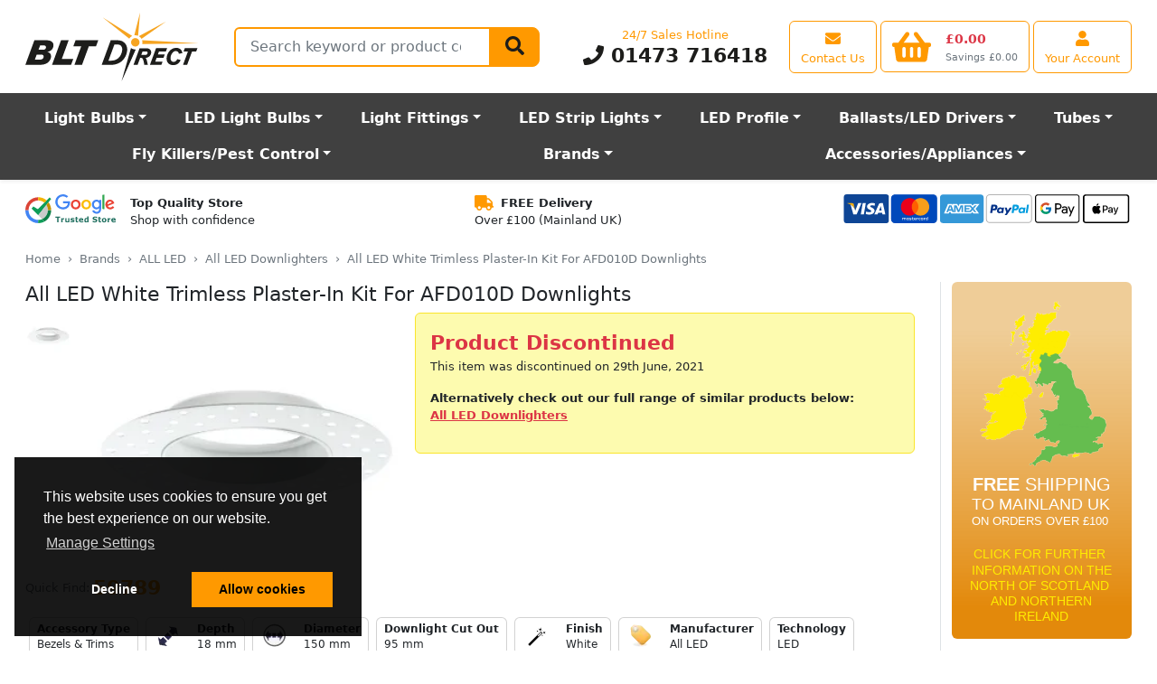

--- FILE ---
content_type: text/html; charset=UTF-8
request_url: https://www.bltdirect.com/all-led-white-trimless-plaster-in-kit-for-afd010d-downlights
body_size: 19342
content:
<!DOCTYPE html><html class=h-100 lang=en dir=ltr> <head> <title>All LED Plaster In Trimless Kit for AFD010D Range</title> <meta charset=utf-8> <meta http-equiv=Content-Type content=text/html> <meta http-equiv=X-UA-Compatible content="IE=edge"> <meta name=viewport content="width=device-width, initial-scale=1, shrink-to-fit=no"> <meta name=google-site-verification content=XTqeTMGvPfxI1YHV5nH9juxohpQhzOAvDkO1DyGVgLE> <link rel=dns-prefetch href="https://cdn.bltdirect.com"> <link rel=icon type=image/png href="https://cdn.bltdirect.com/images/favicon.ico" sizes="16x16 32x32 48x48 64x64" type="image/vnd.microsoft.icon" /> <link rel="shortcut icon" href="https://cdn.bltdirect.com/images/favicon.ico" type=image/x-icon /> <link rel=apple-touch-icon href="https://cdn.bltdirect.com/images/apple-touch-icon.png" /> <link rel=apple-touch-icon sizes=57x57 href="https://cdn.bltdirect.com/imagesapple-touch-icon-57x57.png" /> <link rel=apple-touch-icon sizes=72x72 href="https://cdn.bltdirect.com/images/apple-touch-icon-72x72.png" /> <link rel=apple-touch-icon sizes=76x76 href="https://cdn.bltdirect.com/images/apple-touch-icon-76x76.png" /> <link rel=apple-touch-icon sizes=114x114 href="https://cdn.bltdirect.com/images/apple-touch-icon-114x114.png" /> <link rel=apple-touch-icon sizes=120x120 href="https://cdn.bltdirect.com/images/apple-touch-icon-120x120.png" /> <link rel=apple-touch-icon sizes=144x144 href="https://cdn.bltdirect.com/images/apple-touch-icon-144x144.png" /> <link rel=apple-touch-icon sizes=152x152 href="https://cdn.bltdirect.com/images/apple-touch-icon-152x152.png" /> <link rel=apple-touch-icon sizes=180x180 href="https://cdn.bltdirect.com/images/apple-touch-icon-180x180.png" /> <meta name=format-detection content="telephone=no"> <meta property="og:title" content="All LED Plaster In Trimless Kit for AFD010D Range"> <meta property="og:description" content="An All LED trimless, plaster in kit for the white and black baffle bezel + AFD010D LED Downlights."> <meta property="og:image" content="https://cdn.bltdirect.com/images/All-LED-White-Trimless-Plaster-In-Kit-For-AFD010D-Downlights-300x300.jpg"> <meta property="og:image:width" content=300> <meta property="og:image:height" content=300> <meta name=description content="An All LED trimless, plaster in kit for the white and black baffle bezel + AFD010D LED Downlights."> <meta name="p:domain_verify" content=d408da28b6ad9ead7e406878a1fe83a7> <link rel=canonical href="https://www.bltdirect.com/all-led-white-trimless-plaster-in-kit-for-afd010d-downlights"> <link href="/assets/css/all-common.min.css?buildId=1767969988" rel=stylesheet type=text/css> <link href="/assets/css/blt.min.css?buildId=1767969988" rel=stylesheet type=text/css> <noscript id=deferredStyles> <link href="/assets/css/cookieconsent.min.css?buildId=1767969988" rel=stylesheet type=text/css> </noscript> <script nonce="aKyVa-pcDr5c8kWPV6dj_Q" type="application/ld+json"> { "@context": "https://schema.org/", "@type": "Product", "productID": 59789, "name": "All LED White Trimless Plaster-In Kit For AFD010D Downlights", "image": "https://cdn.bltdirect.com/images/All-LED-White-Trimless-Plaster-In-Kit-For-AFD010D-Downlights.jpg", "description": "An All LED trimless kit designed for the AFD010D range of LED Downlights with a 95mm cut out. It has a white finish and is primarily recommended for the white and black baffle kits.", "sku": "AFD010TK", "mpn": "AFD010TK", "brand": { "@type": "Brand", "name": "All LED" }, "offers": { "@type": "Offer", "availability": "https://schema.org/Discontinued", "itemCondition": "https://schema.org/NewCondition", "url": "https://www.bltdirect.com/all-led-white-trimless-plaster-in-kit-for-afd010d-downlights" } } </script> <script nonce="aKyVa-pcDr5c8kWPV6dj_Q" async src="https://www.googletagmanager.com/gtag/js?id=AW-711586950"></script> <script nonce="aKyVa-pcDr5c8kWPV6dj_Q"> window.dataLayer = window.dataLayer || []; function gtag(){dataLayer.push(arguments);} gtag('js', new Date()); gtag('config', 'AW-711586950'); </script> <script nonce="aKyVa-pcDr5c8kWPV6dj_Q"> function getCookie(name) { const value = `; ${document.cookie}`; const parts = value.split(`; ${name}=`); if (parts.length === 2) return parts.pop().split(';').shift(); } function setCookie(name, value, days) { const date = new Date(); date.setTime(date.getTime() + (days * 24 * 60 * 60 * 1000)); const expires = `expires=${date.toUTCString()}`; document.cookie = `${name}=${value};${expires};path=/`; } gtag('js', new Date()); gtag('set', 'url_passthrough', true); gtag('set', 'ads_data_redaction', true); gtag('consent', 'default', { 'functionality_storage': 'denied', 'personalization_storage': 'denied', 'analytics_storage': 'denied', 'ad_storage': 'denied', 'ad_user_data': 'denied', 'ad_personalization': 'denied', 'security_storage': 'granted', 'wait_for_update': 2000 }); gtag('config', 'AW-711586950', { 'allow_enhanced_conversions': true }); gtag('config', 'G-9LHFWZJC9D', { 'consent_mode': 'advanced', 'url_passthrough': true, 'redact_device_info': true, 'restricted_data_processing': true }); const cookieConsentValue = getCookie('cookieconsent_status'); let preferencesEnabled = getCookie('preferences_cookies') || false; let analyticsEnabled = getCookie('analytics_cookies') || false; let marketingEnabled = getCookie('marketing_cookies') || false; if(cookieConsentValue){ gtag('consent', 'update', { 'functionality_storage': preferencesEnabled ? 'granted' : 'denied', 'personalization_storage': preferencesEnabled ? 'granted' : 'denied', 'analytics_storage': analyticsEnabled ? 'granted' : 'denied', 'ad_storage': marketingEnabled ? 'granted' : 'denied', 'ad_user_data': marketingEnabled ? 'granted' : 'denied', 'ad_personalization': marketingEnabled ? 'granted' : 'denied' }); } window.uetq = window.uetq || []; window.uetq.push('consent', 'default', { 'ad_storage': marketingEnabled ? 'granted' : 'denied' }); </script> <script nonce="aKyVa-pcDr5c8kWPV6dj_Q" src="//www.googletagmanager.com/gtag/js?id=AW-711586950" async ></script> <script nonce="aKyVa-pcDr5c8kWPV6dj_Q">(function(w,d,t,r,u){var f,n,i;w[u]=w[u]||[],f=function(){var o={ti:"5256078", enableAutoSpaTracking: true};o.q=w[u],w[u]=new UET(o),w[u].push("pageLoad")},n=d.createElement(t),n.src=r,n.async=1,n.onload=n.onreadystatechange=function(){var s=this.readyState;s&&s!=="loaded"&&s!=="complete"||(f(),n.onload=n.onreadystatechange=null)},i=d.getElementsByTagName(t)[0],i.parentNode.insertBefore(n,i)})(window,document,"script","//bat.bing.com/bat.js","uetq");</script> <script nonce="aKyVa-pcDr5c8kWPV6dj_Q" src="https://cdn.attn.tv/blt-gb/dtag.js" defer></script> <script nonce="aKyVa-pcDr5c8kWPV6dj_Q"> (function(src) { var o = 'ITCLKQ'; window[o] = window[o] || function() {(window[o].q=window[o].q||[]).push(arguments)}; window[o].l = 1 * new Date(); var s = document.createElement('script'); var f = document.getElementsByTagName('script')[0]; s.async = 1;s.src = src;f.parentNode.insertBefore(s,f); })('https://analytics.webgains.io/310572/main.min.js'); ITCLKQ('set', 'internal.api', true); ITCLKQ('set', 'internal.cookie', true); ITCLKQ('click'); </script> </head> <body class="d-flex flex-column h-100"> <div name=top></div> <div class="overlay overlay-all"></div> <header class=shadow-sm> <div id=minicart class=minicart> <div id=minicart-contents> <div id=minicart-loading class="p-3 text-center"> <span class=spinner-border></span> Loading basket... </div> </div></div><style> .minicart { display: none; position: fixed; top: 0; right: 0; background: white; border: 1px solid #ccc; box-shadow: 0 2px 8px rgba(0,0,0,0.2); z-index: 1000; min-width: 200px; padding: 10px; border-radius: 6px; } .minicart.visible { display: block; } .spinner-border { display: inline-block; width: 1rem; height: 1rem; border: 0.2em solid #000; border-right-color: transparent; border-radius: 50%; animation: spin 0.75s linear infinite; } @keyframes spin { 100% { transform: rotate(360deg); } } .p-3 { padding: 1rem; } .text-center { text-align: center; }</style><script nonce="aKyVa-pcDr5c8kWPV6dj_Q"> (function() { 'use strict'; document.addEventListener('DOMContentLoaded', function() { const minicartButton = document.getElementById('minicartButton'); const minicart = document.getElementById('minicart'); if (!minicartButton) { console.error('Error: #minicartButton not found in the DOM'); return; } if (!minicart) { console.error('Error: #minicart not found in the DOM'); return; } let hoverTimeout; let isInside = false; function positionMinicart() { const rect = minicartButton.getBoundingClientRect(); minicart.style.top = `${rect.bottom + 8}px`; minicart.style.right = '0px'; minicart.style.left = 'auto'; } function showMinicart() { clearTimeout(hoverTimeout); hoverTimeout = setTimeout(() => { if (isInside) return; isInside = true; minicart.classList.add('visible'); positionMinicart(); fetchAndRenderMinicart(); window.addEventListener('scroll', positionMinicart, { passive: true }); window.addEventListener('resize', positionMinicart); }, 250); } function hideMinicart() { clearTimeout(hoverTimeout); hoverTimeout = setTimeout(() => { if (!isInside) return; isInside = false; minicart.classList.remove('visible'); window.removeEventListener('scroll', positionMinicart); window.removeEventListener('resize', positionMinicart); }, 250); } function fetchAndRenderMinicart() { fetch('/api/cart/minicart', { cache: 'no-store', credentials: 'same-origin' }) .then(response => response.ok ? response.json() : null) .then(data => { if (data && data.html) { minicart.querySelector('#minicart-contents').innerHTML = data.html; positionMinicart(); } else { console.warn('No valid data received from /api/cart/minicart'); } }) .catch(error => console.error('Error fetching minicart:', error)); } minicartButton.addEventListener('mouseenter', showMinicart); minicartButton.addEventListener('mouseleave', () => { if (!minicart.matches(':hover')) hideMinicart(); }); minicart.addEventListener('mouseenter', () => { clearTimeout(hoverTimeout); }); minicart.addEventListener('mouseleave', hideMinicart); minicart.addEventListener('click', (e) => { if (e.target.classList.contains('minicart-button')) { clearTimeout(hoverTimeout); } }); }); })();</script> <div class="offcanvas offcanvas-start" tabindex=-1 id=offcanvasMenu aria-labelledby=offcanvasMenuLabel> <div class="offcanvas-header py-0"> <button type=button class="btn-close text-reset" data-bs-dismiss=offcanvas aria-label=Close></button> <li class="nav-item d-flex flex-fill align-items-center"> <a class="navbar-brand mx-auto" href=/ title="Light Bulbs, Lamps and Tubes Direct"> <img class="my-auto logo" src="/assets/images/BLT-Direct-logo.svg" alt="Light Bulbs, Lamps and Tubes Direct" width=192 height=76> </a>  <li class="nav-item d-flex d-md-none align-items-center"> <a class="btn btn-outline-primary align-items-center d-flex justify-content-center flex-column" href=/account-centre aria-label="View your account centre"> <i class="fas fa-user align-self-center fa-lg m-1"></i> <span class="d-none d-md-block d-lg-block d-xl-block text-nowrap">Your Account</span> </a> </li> </div> <div class="offcanvas-header py-0"> <h5 class=offcanvas-title id=offcanvasMenuLabel>Departments</h5> </div> <div class=offcanvas-body id=megamenuMobile> <button class="btn btn-primary" type=button disabled> <span class="spinner-border spinner-border-sm" role=status aria-hidden=true></span> Loading... </button> </div> </div> <script nonce="aKyVa-pcDr5c8kWPV6dj_Q"> (function() { 'use strict'; window.addEventListener('load', function() { var menuDataLoadedForPhone = false; var menuDataLoadedForDesktop = false; var menuOffcanvas = document.getElementById('offcanvasMenu'); menuOffcanvas.addEventListener('shown.bs.offcanvas', function() { menuDataLoad('phone'); }); var menuDesktopContainer = document.getElementById('megamenuDesktop'); menuDesktopContainer.addEventListener('click', function() { menuDataLoad('desktop'); }); menuDesktopContainer.addEventListener('mouseover', function() { menuDataLoad('desktop'); }); function menuDataIsLoaded(deviceType) { if (deviceType == 'desktop') { return menuDataLoadedForDesktop; } else if (deviceType == 'phone') { return menuDataLoadedForPhone; } } function menuDataSetLoaded(deviceType, value) { if (deviceType == 'desktop') { menuDataLoadedForDesktop = value; } else if (deviceType == 'phone') { menuDataLoadedForPhone = value; } } function menuBuildDesktop(data) { for (var i in data) { var elementId = 'megaMenu' + data[i].ID; var container = document.getElementById(elementId); if (container == null) { console.warn('Could not find element with ID "' + elementId + '"'); continue; } var h = renderHBS('megamenu-desktop', data[i]); container.insertAdjacentHTML('beforeend', h); } } function menuBuildMobile(data) { var h = renderHBS('megamenu-mobile', data); var container = document.getElementById('megamenuMobile'); container.innerHTML = h; } function menuDataLoad(deviceType = 'desktop') { if (!menuDataIsLoaded(deviceType)) { $.ajax({ type: 'POST', url: '/api/menu/get', cache: false, dataType: 'json', data: { deviceType: deviceType, }, }).fail(function() { menuDataSetLoaded(deviceType, false); }).done(function(data) { menuDataSetLoaded(deviceType, true); if (deviceType == 'desktop') { menuBuildDesktop(data); } else { menuBuildMobile(data); } }); } } }, false); })()</script> <nav class="navbar navbar-light bg-white navbar-expand-md py-0" id=primaryNav> <div class=container-fluid> <div class="collapse navbar-collapse d-flex" id=navcol-1> <ul class="nav navbar-nav flex-fill flex-row justify-content-end flex-sm-nowrap mx-md-3 my-md-2"> <li class="nav-item d-none d-md-flex flex-fill flex-md-grow-0 align-items-left"> <a class="navbar-brand align-items-center" href=/ title="Light Bulbs, Lamps and Tubes Direct"> <img class="my-auto logo" src="/assets/images/BLT-Direct-logo.svg" alt="Light Bulbs, Lamps and Tubes Direct" width=192 height=76> </a>  <li class="nav-item d-none d-lg-flex flex-fill flex-grow-1 align-items-lg-center mx-4"> <div class="d-none d-lg-flex flex-fill h-100 align-items-center"> <form class=flex-fill id=SearchBar role=search action=/search> <div class=flex-grow-1> <div class="d-flex flex-nowrap flex-grow-1"> <div class="input-group flex-grow-1"> <div class="position-absolute overflow-hidden rounded bg-white mt-1" id=SearchBarResults></div> <label class=visually-hidden for=search-field-1>Search</label> <input class="form-control form-control-lg flex-grow-1 flex-fill rounded-start input-search" type=search name=query id=search-field-1 placeholder="Search keyword or product code" value="" autocomplete=off aria-describedby=validationQueryFeedback tabindex=-1> <button class="btn btn-primary btn-lg" type=submit><i class="fas fa-search fa-lg"></i></button> </div> </div> </div> </form> </div>  <li class="nav-item d-none d-md-flex d-lg-flex d-xl-flex flex-column flex-md-grow-1 flex-lg-grow-0 justify-content-center my-1 mx-4"> <p class="text-nowrap text-center d-block text-primary mb-0">24/7 Sales Hotline</p> <p class="text-center flex-shrink-1 d-block h1 fw-bold mb-0"> <a class="text-decoration-none text-dark" href="tel:01473716418"><i class="fas fa-phone"></i> 01473 716418</a> </p>  <li class="nav-item d-flex d-md-none align-items-center"> <a class="btn btn-outline-primary align-items-center" href="#" data-bs-toggle=offcanvas data-bs-target="#offcanvasMenu" aria-controls=offcanvasMenu aria-label="Open the shop menu"> <i class="fas fa-bars align-self-center fa-lg m-1"></i> </a>  <li class="nav-item d-flex d-md-none flex-fill flex-md-grow-0 align-items-center"> <a class="navbar-brand mx-auto" href=/ title="Light Bulbs, Lamps and Tubes Direct"> <img class="my-auto logo" src="/assets/images/BLT-Direct-logo.svg" alt="Light Bulbs, Lamps and Tubes Direct" width=96 height=48> </a>  <li class="nav-item d-none d-sm-flex align-items-center"> <a class="btn btn-outline-primary align-items-center d-flex justify-content-center flex-column" href=/support aria-label="View our contact us page"> <i class="fas fa-envelope align-self-center fa-lg m-1"></i> <span class="d-none d-md-block d-lg-block d-xl-block text-nowrap">Contact Us</span> </a>  <li class="nav-item d-flex d-sm-none align-items-center"> <a class="btn btn-outline-primary align-items-center d-flex justify-content-center flex-column" href="tel:01473716418" aria-label="Contact our sales or customer service phone line"> <i class="fas fa-phone align-self-center fa-lg m-1"></i> </a>  <li class="nav-item d-flex align-items-center ms-1"> <a class="btn btn-outline-primary align-items-center text-nowrap" id=minicartButton href=/cart data-placement=bottom aria-label="View your shopping basket"> <div class="d-flex align-items-center shopping-cart-img-height-fix"> <div class="position-relative me-sm-2 me-md-3"> <i class="d-block d-md-none fas fa-shopping-basket align-self-center fa-lg m-1"></i> <i class="d-none d-md-block fas fa-shopping-basket align-self-center fa-3x"></i> <span id=minicartCount class="badge rounded-pill position-absolute top-0 end-0 lh-1 me-n2 me-md-0 mt-n1 nt-md-0" style="min-width:1.25rem; display:none;"></span> </div> <div class="d-flex flex-column justify-content-center justify-content-md-between"> <h4 id=minicartTotal class="d-none d-sm-block text-danger text-start fw-bold mb-0 mb-md-1 mt-md-1" style="min-width: 6ch; visibility:hidden;">&pound;0.00</h4> <span id=minicartSavings class="d-none d-md-block text-muted text-nowrap small mb-0" style="visibility:hidden;">Savings &pound;0.00</span> </div> </div> </a>  <li class="nav-item d-none d-md-flex align-items-center ms-1"> <a class="btn btn-outline-primary align-items-center d-flex justify-content-center flex-column" href=/account-centre aria-label="View your account centre"> <i class="fas fa-user align-self-center fa-lg m-1"></i> <span class="d-none d-md-block d-lg-block d-xl-block text-nowrap">Your Account</span> </a>  </ul> </div> </div> </nav> <nav class="navbar navbar-dark bg-gray-dark navbar-expand-md" id=secondaryNav> <div class=container-fluid> <div class="d-flex d-md-none flex-fill"> <form class=flex-fill role=search action=/search> <div class="flex-grow-1 mb-0"> <div class="d-flex flex-nowrap flex-grow-1"> <div class="input-group flex-grow-1"> <label class=visually-hidden for=search-field-2>Search</label> <input class="form-control form-control-lg flex-grow-1 flex-fill rounded-start" id=search-field-2 type=search name=query placeholder="Search keyword or product code" value="" aria-describedby=validationQueryFeedback tabindex=-1> <button class="btn btn-primary" aria-label=Search type=submit><i class="fas fa-search"></i></button> </div> </div> </div> </form> </div> <div class="d-none d-lg-block flex-fill"> <nav class="nav d-flex mx-md-3" id=megamenuDesktop> <ul class="nav navbar flex-fill p-0"> <li class="nav-item dropdown position-static btn btn-lg btn-megamenu flex-fill" id=megaMenu4281 data-menu-id=4281> <a class="dropdown-toggle fw-bold c-inherit" data-toggle=dropdown href=/light-bulbs title="Light Bulbs">Light Bulbs</a>  <li class="nav-item dropdown position-static btn btn-lg btn-megamenu flex-fill" id=megaMenu1493 data-menu-id=1493> <a class="dropdown-toggle fw-bold c-inherit" data-toggle=dropdown href=/led-light-bulbs title="LED Light Bulbs">LED Light Bulbs</a>  <li class="nav-item dropdown position-static btn btn-lg btn-megamenu flex-fill" id=megaMenu1866 data-menu-id=1866> <a class="dropdown-toggle fw-bold c-inherit" data-toggle=dropdown href=/light-fittings title="Light Fittings">Light Fittings</a>  <li class="nav-item dropdown position-static btn btn-lg btn-megamenu flex-fill" id=megaMenu2989 data-menu-id=2989> <a class="dropdown-toggle fw-bold c-inherit" data-toggle=dropdown href=/led-strip-light title="LED Strip Lights">LED Strip Lights</a>  <li class="nav-item dropdown position-static btn btn-lg btn-megamenu flex-fill" id=megaMenu2776 data-menu-id=2776> <a class="dropdown-toggle fw-bold c-inherit" data-toggle=dropdown href=/led-strip-light-profile title="LED Profile">LED Profile</a>  <li class="nav-item dropdown position-static btn btn-lg btn-megamenu flex-fill" id=megaMenu1566 data-menu-id=1566> <a class="dropdown-toggle fw-bold c-inherit" data-toggle=dropdown href=/control-gear title="Ballasts/LED Drivers">Ballasts/LED Drivers</a>  <li class="nav-item dropdown position-static btn btn-lg btn-megamenu flex-fill" id=megaMenu1437 data-menu-id=1437> <a class="dropdown-toggle fw-bold c-inherit" data-toggle=dropdown href=/fluorescent-tubes title=Tubes>Tubes</a>  <li class="nav-item dropdown position-static btn btn-lg btn-megamenu flex-fill" id=megaMenu4476 data-menu-id=4476> <a class="dropdown-toggle fw-bold c-inherit" data-toggle=dropdown href=/electric-fly-killer-glue-board-units title="Fly Killers/Pest Control">Fly Killers/Pest Control</a>  <li class="nav-item dropdown position-static btn btn-lg btn-megamenu flex-fill" id=megaMenu1971 data-menu-id=1971> <a class="dropdown-toggle fw-bold c-inherit" data-toggle=dropdown href=/brands title=Brands rel=nofollow>Brands</a>  <li class="nav-item dropdown position-static btn btn-lg btn-megamenu flex-fill" id=megaMenu2029 data-menu-id=2029> <a class="dropdown-toggle fw-bold c-inherit" data-toggle=dropdown href=/accessories-appliances title=Accessories/Appliances>Accessories/Appliances</a>  </ul> </nav> </div> <div class="d-flex d-lg-none justify-content-between w-100 mx-md-3"> <div class="navbar-browse me-2"> <button class="btn btn-light btn-lg text-start collapsed w-100 d-none d-md-inline-flex align-items-center" type=button data-bs-toggle=offcanvas data-bs-target="#offcanvasMenu" aria-controls=offcanvasMenu> <i class="fa fa-bars pe-1"></i> Browse </button> </div> <div class="d-none d-md-block d-lg-none justify-content-between w-100"> <div class="flex-fill w-100 ps-1"> <form class=flex-fill role=search action=/search> <div class=flex-fill> <div class="input-group input-group-lg flex-fill"> <input class="form-control flex-fill rounded-start input-search" type=search name=query placeholder="Search keyword or product code" aria-label="Search Terms" tabindex=-1> <button class="btn btn-primary btn-lg" type=submit><span class="fa fa-search" aria-hidden=true></span></button> </div> </div> </form> </div> </div> </div> </div> </nav> </header> <div class=position-relative> <div class="overlay overlay-menu"></div> <div class="d-flex flex-nowrap justify-content-between px-2 mx-md-3"> <div class="py-3 px-1"> <div class="d-flex flex-nowrap align-content-center"> <a href="https://www.google.com/shopping/ratings/account/metrics?q=bltdirect.com&c=GB&v=19&hl=en_GB" target=_blank rel="noopener noreferrer" title="Google Trust Store"> <img class="img-fluid h-fixed-2-5em" src="https://cdn.bltdirect.com/images/google-trust-store-logo.svg" alt="Google Trust Store" width=100 height=32> </a> <span class="d-none d-lg-block text-nowrap ps-3"><span class=fw-semibold>Top Quality Store</span><br>Shop with confidence</span> </div> </div> <div class="py-3 px-1 d-none d-lg-block"> <span class="fa fa-truck fa-lg text-primary me-2" aria-hidden=true></span><span class=fw-semibold>FREE Delivery</span><br> Over &pound;100 (Mainland UK) </div> <div class="py-3 px-1"> <img class="img-fluid h-fixed-2-5em" src="https://cdn.bltdirect.com/images/footer-cards-2023.svg" width=321 height=40 alt="Payment Card Types"> </div> </div> <main class="module module-product pb-3"> <link rel=preload fetchpriority=high as=image href="https://cdn.bltdirect.com/images/All-LED-White-Trimless-Plaster-In-Kit-For-AFD010D-Downlights-560x500.webp" type=image/webp> <div class=container-fluid> <div class="d-none d-md-block py-2 px-0 px-md-3"> <nav aria-label=breadcrumb> <ol class="breadcrumb mb-0"> <li class=breadcrumb-item><a class=text-secondary href=/>Home</a> <li class=breadcrumb-item><a class=text-secondary href=/brands>Brands</a> <li class=breadcrumb-item><a class=text-secondary href=/all-led-lighting>ALL LED</a> <li class=breadcrumb-item><a class=text-secondary href=/all-led-standard-sized-led-downlight>All LED Downlighters</a> <li class="breadcrumb-item active" aria-current=page>All LED White Trimless Plaster-In Kit For AFD010D Downlights </ol> </nav> </div> <div class="py-2 px-0 px-md-3"> <div class=row> <div class="col mnw-0"> <div class=d-flex> <div class=flex-fill> <h1 itemprop=name>All LED White Trimless Plaster-In Kit For AFD010D Downlights</h1> </div> <div class="d-none d-sm-block flex-shrink"> </div> </div> <div class="d-flex flex-wrap justify-content-between"> <div class="flex-grow-1 pb-3"> <style> #product-zoom-container { overflow: hidden; margin: auto; position: relative; z-index: 1; } #product-zoom-container:hover { cursor: zoom-in; } .overlay-icons { position: absolute; top: 0; right: 0; z-index: 9 !important; pointer-events: none; } .overlay-icons > div { pointer-events: auto; } </style> <div class=d-flex> <div class="swiper swiper-vertical me-3"> <div class=swiper-wrapper> <div class="swiper-slide mb-3 product-image-thumb" data-standard="https://cdn.bltdirect.com/images/All-LED-White-Trimless-Plaster-In-Kit-For-AFD010D-Downlights-500x500.jpg"> <img class=img-fb src="https://cdn.bltdirect.com/images/All-LED-White-Trimless-Plaster-In-Kit-For-AFD010D-Downlights-50x50.webp" title="All LED White Trimless Plaster-In Kit For AFD010D Downlights" alt="All LED White Trimless Plaster-In Kit For AFD010D Downlights" width=50 height=50 data-action=set-product-image style="max-width: 50px; max-height: 50px; width: 100%; height: 100%; object-fit: contain;" > </div> </div> <div class=swiper-button-prev></div> <div class=swiper-button-next></div> </div> <div class="flex-fill text-center position-relative" style="max-width: 75vw; position: relative;"> <div class=overlay-icons> </div> <div class=product-image-main> <div id=product-zoom-container> <img id=product-zoom-img class=img-fb width=299 height=249 style="max-height: 500px; width: 100%; height: 100%; object-fit: contain;" src="https://cdn.bltdirect.com/images/All-LED-White-Trimless-Plaster-In-Kit-For-AFD010D-Downlights-560x500.webp" title="All LED White Trimless Plaster-In Kit For AFD010D Downlights" alt="This is a Product image"> </div> </div> </div> </div> <div class=table-cell> <span class="text-muted align-middle">Quick Find:</span> <span class="text-primary align-middle fw-bold h1 quick-find" itemprop=productID>59789</span> </div> </div> <div class="w-100 d-sm-none"></div> <div class="flex-fill mx-3"> <div style="background: #fdfbaf; border: 1px solid #fae52d;" class="rounded p-3 mb-3"> <p> <span class="fs-1 fw-semibold text-danger">Product Discontinued</span><br/> This item was discontinued on 29th June, 2021 </p> <p> <span class=fw-bold>Alternatively check out our full range of similar products below:</span><br> <a class="text-danger text-decoration-underline fw-bold" href=/all-led-standard-sized-led-downlight title="All LED Downlighters">All LED Downlighters</a> </p> </div> </div> </div> <div class="d-flex flex-wrap mb-3"> <div class="spec spec-accessorytype"> <div class="card flex-row flex-wrap m-1"> <div class="my-1 mx-2 icon"> <div class="d-flex align-items-center"> <div class=icon-sprite></div> </div> </div> <div class="my-1 mx-2"> <p class="card-text small"> <span class=fw-bold>Accessory Type</span><br> <span>Bezels &amp; Trims </span> </p> </div> </div> </div> <div class="spec spec-depth"> <div class="card flex-row flex-wrap m-1"> <div class="my-1 mx-2 icon"> <div class="d-flex align-items-center"> <div class=icon-sprite></div> </div> </div> <div class="my-1 mx-2"> <p class="card-text small"> <span class=fw-bold>Depth</span><br> <span>18 mm</span> </p> </div> </div> </div> <div class="spec spec-diameter"> <div class="card flex-row flex-wrap m-1"> <div class="my-1 mx-2 icon"> <div class="d-flex align-items-center"> <div class=icon-sprite></div> </div> </div> <div class="my-1 mx-2"> <p class="card-text small"> <span class=fw-bold>Diameter</span><br> <span>150 mm</span> </p> </div> </div> </div> <div class="spec spec-cutout"> <div class="card flex-row flex-wrap m-1"> <div class="my-1 mx-2 icon"> <div class="d-flex align-items-center"> <div class=icon-sprite></div> </div> </div> <div class="my-1 mx-2"> <p class="card-text small"> <span class=fw-bold>Downlight Cut Out</span><br> <span>95 mm</span> </p> </div> </div> </div> <div class="spec spec-finish"> <div class="card flex-row flex-wrap m-1"> <div class="my-1 mx-2 icon"> <div class="d-flex align-items-center"> <div class=icon-sprite></div> </div> </div> <div class="my-1 mx-2"> <p class="card-text small"> <span class=fw-bold>Finish</span><br> <span>White </span> </p> </div> </div> </div> <div class="spec spec-manufacturer"> <div class="card flex-row flex-wrap m-1"> <div class="my-1 mx-2 icon"> <div class="d-flex align-items-center"> <div class=icon-sprite></div> </div> </div> <div class="my-1 mx-2"> <p class="card-text small"> <span class=fw-bold>Manufacturer</span><br> <span>All LED </span> </p> </div> </div> </div> <div class="spec spec-technology"> <div class="card flex-row flex-wrap m-1"> <div class="my-1 mx-2 icon"> <div class="d-flex align-items-center"> <div class=icon-sprite></div> </div> </div> <div class="my-1 mx-2"> <p class="card-text small"> <span class=fw-bold>Technology</span><br> <span>LED </span> </p> </div> </div> </div> <div class="spec spec-type"> <div class="card flex-row flex-wrap m-1"> <div class="my-1 mx-2 icon"> <div class="d-flex align-items-center"> <div class=icon-sprite></div> </div> </div> <div class="my-1 mx-2"> <p class="card-text small"> <span class=fw-bold>Type</span><br> <span>Accessory </span> </p> </div> </div> </div> </div> <div class="rounded collapse-container border-top" id=overviewTab> <h2 class="mb-0 py-4" type=button data-bs-toggle=collapse data-bs-target="#overview"> <span class="collapse-icon me-1"><i class="fas fa-chevron-up"></i></span> Product Overview </h2> <div class="collapse show" id=overview> <h3>All LED White Trimless Plaster-In Kit For AFD010D Downlights from All LED</h2> <p class="lead text-muted">Model: AFD010TK</p> <div class=pb-3 itemprop=description>An All LED trimless kit designed for the AFD010D range of LED Downlights with a 95mm cut out. It has a white finish and is primarily recommended for the white and black baffle kits.</div> <div class="d-flex flex-wrap justify-content-between"> <div class="pb-3 pe-0 pe-md-3 flex-grow-1"> <a class=_anchor id=tab-specifications-block></a> <a id=tab-specifications></a> <h3>Technical Specifications</h3> <table class="table table-bordered table-condensed"> <tbody> <tr> <th>Accessory Type <td> Bezels &amp; Trims </td>  <tr> <th>Technology <td> LED </td>  <tr> <th>Manufacturer <td> All LED </td>  <tr> <th>Depth <td> 18 mm </td>  <tr> <th>Diameter <td> 150 mm </td>  <tr> <th>Type <td> Accessory </td>  <tr> <th>Finish <td> White </td>  <tr> <th>Downlight Cut Out <td> 95 mm </td>   </table> </div> <div> <div class=pb-3> <h3>Alternative Stock Identifier Part Codes</h3> <table class="table table-bordered table-condensed"> <tbody>  </table> </div> </div> </div> </div> </div> <div class="rounded border-top" id=enquiryTab> <h2 class="mb-0 py-4" type=button> <a class=text-reset href="/support?subject=All LED White Trimless Plaster-In Kit For AFD010D Downlights %2359789" class=""> <span class=me-1><i class="fas fa-external-link-alt"></i></span> Technical Advice? </a> </h2> </div> <div class=pb-3> <h2>Products similar to this item</h2> <div class=carousel data-ride=carousel> <div class="carousel-inner container-fluid d-flex overflow-x-auto px-0 mx-0" id=carouselSimilar> <div class="grid-item-md px-1 py-1"> <div class="card h-100"> <a href=/all-led-10-watt-ip65-dimmable-led-fire-rated-downlight-warm-white title="All LED 10 Watt IP65 Dimmable LED Fire Rated Downlight (Warm White)" class="text-decoration-none h-100" data-pd-id=47926 data-pd-name="All LED 10 Watt IP65 Dimmable LED Fire Rated Downlight (Warm White)" data-pd-brand="All LED" data-pd-category="" data-pd-price="25.70"> <div class="card-body d-flex flex-column h-100"> <div class="position-absolute w-100 text-end ms-n3 pe-3"> <div class="pb-1 ms-auto img-fb"> <img title="All LED" alt="All LED logo" srcset="https://cdn.bltdirect.com/images/all-led-logo-1-60x60.webp 640w" class=img-fluid width=60 height=60 loading=lazy > </div> </div> <div class="d-flex me-5"> <div class="flex-fill text-start h-fixed-9em w-100"> <img class="img-fluid h-inherit w-min-content-fit img-fb" title="All LED 10 Watt IP65 Dimmable LED Fire Rated Downlight (Warm White)" srcset="https://cdn.bltdirect.com/images/AFD010D-30-150x150.webp 640w" loading=lazy > </div> </div> <div class="row mb-auto"> <div class="col d-flex mt-3"> <h3 class="mb-0 h-fixed-4-25em overflow-hidden text-dark rem-inherit fw-normal">All LED 10 Watt IP65 Dimmable LED Fire Rated Downlight (<span style="color:#ffa500;"><strong>Warm White</strong></span>)</h3> </div> </div> <div class=row> <div class="col d-flex align-items-center"> <div class="stars stars-sm "> <i class="fa fa-star"></i><i class="fa fa-star"></i><i class="fa fa-star"></i><i class="fa fa-star"></i><i class="fa fa-star"></i> </div> <div class="text-muted ps-1">(1)</div> </div> </div> <div class=row> <div class="col d-flex"> <p class="text-muted text-truncate"> Quick Find: 47926<br> P/N: AFD010D/30 </p> </div> </div> <div class=row> <div class="col d-flex flex-wrap justify-content-between"> <div class=card-text> <p class="text-danger fw-bold m-0">£25.70</p> <p class="card-text text-muted small m-0">£30.84 inc. VAT</p> </div> <div class="align-content-end mt-auto"> <form class=d-flex action=/customise method=post name=buy> <input type=hidden name=action value=customise> <input type=hidden name=product value=47926> <input type=hidden name=category value=""> <div class=mb-0> <button class="btn btn-primary" title="More Info" type=button>More Info</button> </div> </form> </div> </div> </div> </div> </a> </div> </div> <div class="grid-item-md px-1 py-1"> <div class="card h-100"> <a href=/all-led-10-watt-ip65-dimmable-led-fire-rated-downlight-cool-white title="All LED 10 Watt IP65 Dimmable LED Fire Rated Downlight (Cool White)" class="text-decoration-none h-100" data-pd-id=47927 data-pd-name="All LED 10 Watt IP65 Dimmable LED Fire Rated Downlight (Cool White)" data-pd-brand="All LED" data-pd-category="" data-pd-price="26.15"> <div class="card-body d-flex flex-column h-100"> <div class="position-absolute w-100 text-end ms-n3 pe-3"> <div class="pb-1 ms-auto img-fb"> <img title="All LED" alt="All LED logo" srcset="https://cdn.bltdirect.com/images/all-led-logo-1-60x60.webp 640w" class=img-fluid width=60 height=60 loading=lazy > </div> </div> <div class="d-flex me-5"> <div class="flex-fill text-start h-fixed-9em w-100"> <img class="img-fluid h-inherit w-min-content-fit img-fb" title="All LED 10 Watt IP65 Dimmable LED Fire Rated Downlight (Cool White)" srcset="https://cdn.bltdirect.com/images/All-LED-10-Watt-IP65-Dimmable-LED-Fire-Rated-Downlight-Cool-White-150x150.webp 640w" loading=lazy > </div> </div> <div class="row mb-auto"> <div class="col d-flex mt-3"> <h3 class="mb-0 h-fixed-4-25em overflow-hidden text-dark rem-inherit fw-normal">All LED 10 Watt IP65 Dimmable LED Fire Rated Downlight (<span style="color:#00ffff;"><strong>Cool White</strong></span>)</h3> </div> </div> <div class=row> <div class="col d-flex align-items-center"> <div class="stars stars-sm opacity-0"> <i class="fa fa-star text-muted" aria-hidden=true></i><i class="fa fa-star text-muted" aria-hidden=true></i><i class="fa fa-star text-muted" aria-hidden=true></i><i class="fa fa-star text-muted" aria-hidden=true></i><i class="fa fa-star text-muted" aria-hidden=true></i> </div> </div> </div> <div class=row> <div class="col d-flex"> <p class="text-muted text-truncate"> Quick Find: 47927<br> P/N: AFD010D/40 </p> </div> </div> <div class=row> <div class="col d-flex flex-wrap justify-content-between"> <div class=card-text> <p class="text-danger fw-bold m-0">£26.15</p> <p class="card-text text-muted small m-0">£31.38 inc. VAT</p> </div> <div class="align-content-end mt-auto"> <form class=d-flex action=/customise method=post name=buy> <input type=hidden name=action value=customise> <input type=hidden name=product value=47927> <input type=hidden name=category value=""> <div class=mb-0> <button class="btn btn-primary" title="More Info" type=button>More Info</button> </div> </form> </div> </div> </div> </div> </a> </div> </div> <div class="grid-item-md px-1 py-1"> <div class="card h-100"> <a href=/all-led-10-watt-ip44-dimmable-adjustable-warm-white-led-fire-rated-downlight title="ALL LED 10 Watt IP44 Dimmable Adjustable Warm White LED Fire Rated Downlight" class="text-decoration-none h-100" data-pd-id=59794 data-pd-name="ALL LED 10 Watt IP44 Dimmable Adjustable Warm White LED Fire Rated Downlight" data-pd-brand="All LED" data-pd-category="" data-pd-price="27.46"> <div class="card-body d-flex flex-column h-100"> <div class="position-absolute w-100 text-end ms-n3 pe-3"> <div class="pb-1 ms-auto img-fb"> <img title="All LED" alt="All LED logo" srcset="https://cdn.bltdirect.com/images/all-led-logo-1-60x60.webp 640w" class=img-fluid width=60 height=60 loading=lazy > </div> </div> <div class="d-flex me-5"> <div class="flex-fill text-start h-fixed-9em w-100"> <img class="img-fluid h-inherit w-min-content-fit img-fb" title="ALL LED 10 Watt IP44 Dimmable Adjustable Warm White LED Fire Rated Downlight" srcset="https://cdn.bltdirect.com/images/AFD110ADJD-30-150x150.webp 640w" loading=lazy > </div> </div> <div class="row mb-auto"> <div class="col d-flex mt-3"> <h3 class="mb-0 h-fixed-4-25em overflow-hidden text-dark rem-inherit fw-normal">ALL LED <strong>10 Watt</strong> IP44 <strong>Dimmable </strong>Adjustable <span style="color:#ffa500;"><strong>Warm White</strong></span> LED Fire Rated Downlight</h3> </div> </div> <div class=row> <div class="col d-flex align-items-center"> <div class="stars stars-sm opacity-0"> <i class="fa fa-star text-muted" aria-hidden=true></i><i class="fa fa-star text-muted" aria-hidden=true></i><i class="fa fa-star text-muted" aria-hidden=true></i><i class="fa fa-star text-muted" aria-hidden=true></i><i class="fa fa-star text-muted" aria-hidden=true></i> </div> </div> </div> <div class=row> <div class="col d-flex"> <p class="text-muted text-truncate"> Quick Find: 59794<br> P/N: AFD110ADJD/30 </p> </div> </div> <div class=row> <div class="col d-flex flex-wrap justify-content-between"> <div class=card-text> <p class="text-danger fw-bold m-0">£27.46</p> <p class="card-text text-muted small m-0">£32.95 inc. VAT</p> </div> <div class="align-content-end mt-auto"> <form class=d-flex action=/customise method=post name=buy> <input type=hidden name=action value=customise> <input type=hidden name=product value=59794> <input type=hidden name=category value=""> <div class=mb-0> <button class="btn btn-primary" title="More Info" type=button>More Info</button> </div> </form> </div> </div> </div> </div> </a> </div> </div> <div class="grid-item-md px-1 py-1"> <div class="card h-100"> <a href=/all-led-6w-orbit-colour-selectable-flat-panel-slimline-downlight title="ALL LED 6W Orbit Panel Slimline Downlight CCT" class="text-decoration-none h-100" data-pd-id=66232 data-pd-name="ALL LED 6W Orbit Panel Slimline Downlight CCT" data-pd-brand="All LED" data-pd-category="" data-pd-price="17.47"> <div class="card-body d-flex flex-column h-100"> <div class="position-absolute w-100 text-end ms-n3 pe-3"> <div class="pb-1 ms-auto img-fb"> <img title="All LED" alt="All LED logo" srcset="https://cdn.bltdirect.com/images/all-led-logo-1-60x60.webp 640w" class=img-fluid width=60 height=60 loading=lazy > </div> </div> <div class="d-flex me-5"> <div class="flex-fill text-start h-fixed-9em w-100"> <img class="img-fluid h-inherit w-min-content-fit img-fb" title="ALL LED 6W Orbit Panel Slimline Downlight CCT" srcset="https://cdn.bltdirect.com/images/AFPD006-236-150x150.webp 640w" loading=lazy > </div> </div> <div class="row mb-auto"> <div class="col d-flex mt-3"> <h3 class="mb-0 h-fixed-4-25em overflow-hidden text-dark rem-inherit fw-normal">ALL LED <strong>6W </strong>Orbit Panel Slimline Downlight <strong>CCT</strong></h3> </div> </div> <div class=row> <div class="col d-flex align-items-center"> <div class="stars stars-sm opacity-0"> <i class="fa fa-star text-muted" aria-hidden=true></i><i class="fa fa-star text-muted" aria-hidden=true></i><i class="fa fa-star text-muted" aria-hidden=true></i><i class="fa fa-star text-muted" aria-hidden=true></i><i class="fa fa-star text-muted" aria-hidden=true></i> </div> </div> </div> <div class=row> <div class="col d-flex"> <p class="text-muted text-truncate"> Quick Find: 66232<br> P/N: AFPD006/CCT </p> </div> </div> <div class=row> <div class="col d-flex flex-wrap justify-content-between"> <div class=card-text> <p class="text-danger fw-bold m-0">£17.47</p> <p class="card-text text-muted small m-0">£20.96 inc. VAT</p> </div> <div class="align-content-end mt-auto"> <form class=d-flex action=/customise method=post name=buy> <input type=hidden name=action value=customise> <input type=hidden name=product value=66232> <input type=hidden name=category value=""> <div class=mb-0> <button class="btn btn-primary" title="More Info" type=button>More Info</button> </div> </form> </div> </div> </div> </div> </a> </div> </div> <div class="grid-item-md px-1 py-1"> <div class="card h-100"> <a href=/all-led-10-watt-65mm-cutout-ip65-ican65-fire-rated-downlight title="All LED 65mm Cutout IP65 iCan65 LED Fire Rated Downlight" class="text-decoration-none h-100" data-pd-id=68559 data-pd-name="All LED 65mm Cutout IP65 iCan65 LED Fire Rated Downlight" data-pd-brand="All LED" data-pd-category="" data-pd-price="10.37"> <div class="card-body d-flex flex-column h-100"> <div class="position-absolute w-100 text-end ms-n3 pe-3"> <div class="pb-1 ms-auto img-fb"> <img title="All LED" alt="All LED logo" srcset="https://cdn.bltdirect.com/images/all-led-logo-1-60x60.webp 640w" class=img-fluid width=60 height=60 loading=lazy > </div> </div> <div class="d-flex me-5"> <div class="flex-fill text-start h-fixed-9em w-100"> <img class="img-fluid h-inherit w-min-content-fit img-fb" title="All LED 65mm Cutout IP65 iCan65 LED Fire Rated Downlight" srcset="https://cdn.bltdirect.com/images/iCan65-150x150.webp 640w" loading=lazy > </div> </div> <div class="row mb-auto"> <div class="col d-flex mt-3"> <h3 class="mb-0 h-fixed-4-25em overflow-hidden text-dark rem-inherit fw-normal">All LED 65mm Cutout IP65 iCan65 LED Fire Rated Downlight</h3> </div> </div> <div class=row> <div class="col d-flex align-items-center"> <div class="stars stars-sm opacity-0"> <i class="fa fa-star text-muted" aria-hidden=true></i><i class="fa fa-star text-muted" aria-hidden=true></i><i class="fa fa-star text-muted" aria-hidden=true></i><i class="fa fa-star text-muted" aria-hidden=true></i><i class="fa fa-star text-muted" aria-hidden=true></i> </div> </div> </div> <div class=row> <div class="col d-flex"> <p class="text-muted text-truncate"> Quick Find: 68559<br> P/N: AFD65 </p> </div> </div> <div class=row> <div class="col d-flex flex-wrap justify-content-between"> <div class=card-text> <p class="text-danger fw-bold m-0">£10.37</p> <p class="card-text text-muted small m-0">£12.44 inc. VAT</p> </div> <div class="align-content-end mt-auto"> <form class=d-flex action=/customise method=post name=buy> <input type=hidden name=action value=customise> <input type=hidden name=product value=68559> <input type=hidden name=category value=""> <div class=mb-0> <button class="btn btn-primary" title="More Info" type=button>More Info</button> </div> </form> </div> </div> </div> </div> </a> </div> </div> <div class="grid-item-md px-1 py-1"> <div class="card h-100"> <a href=/all-led-12w-orbit-colour-selectable-flat-panel-slimline-downlight title="ALL LED 12W Orbit Panel Slimline Downlight CCT" class="text-decoration-none h-100" data-pd-id=66231 data-pd-name="ALL LED 12W Orbit Panel Slimline Downlight CCT" data-pd-brand="All LED" data-pd-category="" data-pd-price="20.32"> <div class="card-body d-flex flex-column h-100"> <div class="position-absolute w-100 text-end ms-n3 pe-3"> <div class="pb-1 ms-auto img-fb"> <img title="All LED" alt="All LED logo" srcset="https://cdn.bltdirect.com/images/all-led-logo-1-60x60.webp 640w" class=img-fluid width=60 height=60 loading=lazy > </div> </div> <div class="d-flex me-5"> <div class="flex-fill text-start h-fixed-9em w-100"> <img class="img-fluid h-inherit w-min-content-fit img-fb" title="ALL LED 12W Orbit Panel Slimline Downlight CCT" srcset="https://cdn.bltdirect.com/images/AFPD012-website-741-150x150.webp 640w" loading=lazy > </div> </div> <div class="row mb-auto"> <div class="col d-flex mt-3"> <h3 class="mb-0 h-fixed-4-25em overflow-hidden text-dark rem-inherit fw-normal">ALL LED <strong>12W</strong> Orbit Panel Slimline Downlight <strong>CCT</strong></h3> </div> </div> <div class=row> <div class="col d-flex align-items-center"> <div class="stars stars-sm opacity-0"> <i class="fa fa-star text-muted" aria-hidden=true></i><i class="fa fa-star text-muted" aria-hidden=true></i><i class="fa fa-star text-muted" aria-hidden=true></i><i class="fa fa-star text-muted" aria-hidden=true></i><i class="fa fa-star text-muted" aria-hidden=true></i> </div> </div> </div> <div class=row> <div class="col d-flex"> <p class="text-muted text-truncate"> Quick Find: 66231<br> P/N: AFPD012/CCT </p> </div> </div> <div class=row> <div class="col d-flex flex-wrap justify-content-between"> <div class=card-text> <p class="text-danger fw-bold m-0">£20.32</p> <p class="card-text text-muted small m-0">£24.38 inc. VAT</p> </div> <div class="align-content-end mt-auto"> <form class=d-flex action=/customise method=post name=buy> <input type=hidden name=action value=customise> <input type=hidden name=product value=66231> <input type=hidden name=category value=""> <div class=mb-0> <button class="btn btn-primary" title="More Info" type=button>More Info</button> </div> </form> </div> </div> </div> </div> </a> </div> </div> <div class="grid-item-md px-1 py-1"> <div class="card h-100"> <a href=/all-led-10-watt-75mm-cutout-ip65-ican65-fire-rated-downlight title="All LED 75mm Cutout IP20 iCan75 LED Fire Rated Downlight (Black)" class="text-decoration-none h-100" data-pd-id=68560 data-pd-name="All LED 75mm Cutout IP20 iCan75 LED Fire Rated Downlight (Black)" data-pd-brand="All LED" data-pd-category="" data-pd-price="8.53"> <div class="card-body d-flex flex-column h-100"> <div class="position-absolute w-100 text-end ms-n3 pe-3"> <div class="pb-1 ms-auto img-fb"> <img title="All LED" alt="All LED logo" srcset="https://cdn.bltdirect.com/images/all-led-logo-1-60x60.webp 640w" class=img-fluid width=60 height=60 loading=lazy > </div> </div> <div class="d-flex me-5"> <div class="flex-fill text-start h-fixed-9em w-100"> <img class="img-fluid h-inherit w-min-content-fit img-fb" title="All LED 75mm Cutout IP20 iCan75 LED Fire Rated Downlight (Black)" srcset="https://cdn.bltdirect.com/images/AFD75-website-79-150x150.webp 640w" loading=lazy > </div> </div> <div class="row mb-auto"> <div class="col d-flex mt-3"> <h3 class="mb-0 h-fixed-4-25em overflow-hidden text-dark rem-inherit fw-normal">All LED 75mm Cutout IP20 iCan75 LED Fire Rated Downlight (Black)</h3> </div> </div> <div class=row> <div class="col d-flex align-items-center"> <div class="stars stars-sm opacity-0"> <i class="fa fa-star text-muted" aria-hidden=true></i><i class="fa fa-star text-muted" aria-hidden=true></i><i class="fa fa-star text-muted" aria-hidden=true></i><i class="fa fa-star text-muted" aria-hidden=true></i><i class="fa fa-star text-muted" aria-hidden=true></i> </div> </div> </div> <div class=row> <div class="col d-flex"> <p class="text-muted text-truncate"> Quick Find: 68560<br> P/N: AFD75 </p> </div> </div> <div class=row> <div class="col d-flex flex-wrap justify-content-between"> <div class=card-text> <p class="text-danger fw-bold m-0">£8.53</p> <p class="card-text text-muted small m-0">£10.24 inc. VAT</p> </div> <div class="align-content-end mt-auto"> <form class=d-flex action=/customise method=post name=buy> <input type=hidden name=action value=customise> <input type=hidden name=product value=68560> <input type=hidden name=category value=""> <div class=mb-0> <button class="btn btn-primary" title="More Info" type=button>More Info</button> </div> </form> </div> </div> </div> </div> </a> </div> </div> <div class="grid-item-md px-1 py-1"> <div class="card h-100"> <a href=/white-bezel-to-suit-afd010d-downlights title="White Bezel To Suit AFD010D Downlights" class="text-decoration-none h-100" data-pd-id=47928 data-pd-name="White Bezel To Suit AFD010D Downlights" data-pd-brand="All LED" data-pd-category="" data-pd-price="6.48"> <div class="card-body d-flex flex-column h-100"> <div class="position-absolute w-100 text-end ms-n3 pe-3"> <div class="pb-1 ms-auto img-fb"> <img title="All LED" alt="All LED logo" srcset="https://cdn.bltdirect.com/images/all-led-logo-1-60x60.webp 640w" class=img-fluid width=60 height=60 loading=lazy > </div> </div> <div class="d-flex me-5"> <div class="flex-fill text-start h-fixed-9em w-100"> <img class="img-fluid h-inherit w-min-content-fit img-fb" title="White Bezel To Suit AFD010D Downlights" srcset="https://cdn.bltdirect.com/images/White-Bezel-To-Suit-AFD010D-Downlights-150x150.webp 640w" loading=lazy > </div> </div> <div class="row mb-auto"> <div class="col d-flex mt-3"> <h3 class="mb-0 h-fixed-4-25em overflow-hidden text-dark rem-inherit fw-normal"><strong>White</strong> Bezel To Suit AFD010D Downlights</h3> </div> </div> <div class=row> <div class="col d-flex align-items-center"> <div class="stars stars-sm opacity-0"> <i class="fa fa-star text-muted" aria-hidden=true></i><i class="fa fa-star text-muted" aria-hidden=true></i><i class="fa fa-star text-muted" aria-hidden=true></i><i class="fa fa-star text-muted" aria-hidden=true></i><i class="fa fa-star text-muted" aria-hidden=true></i> </div> </div> </div> <div class=row> <div class="col d-flex"> <p class="text-muted text-truncate"> Quick Find: 47928<br> P/N: AFD010BZ/WH </p> </div> </div> <div class=row> <div class="col d-flex flex-wrap justify-content-between"> <div class=card-text> <p class="text-danger fw-bold m-0">£6.48</p> <p class="card-text text-muted small m-0">£7.78 inc. VAT</p> </div> <div class="align-content-end mt-auto"> <form class=d-flex action=/customise method=post name=buy> <input type=hidden name=action value=customise> <input type=hidden name=product value=47928> <input type=hidden name=category value=""> <div class=mb-0> <button class="btn btn-primary" title="More Info" type=button>More Info</button> </div> </form> </div> </div> </div> </div> </a> </div> </div> <div class="grid-item-md px-1 py-1"> <div class="card h-100"> <a href=/satin-nickel-bezel-to-suit-afd010d-downlights title="Satin Nickel Bezel To Suit AFD010D Downlights" class="text-decoration-none h-100" data-pd-id=47929 data-pd-name="Satin Nickel Bezel To Suit AFD010D Downlights" data-pd-brand="All LED" data-pd-category="" data-pd-price="8.55"> <div class="card-body d-flex flex-column h-100"> <div class="position-absolute w-100 text-end ms-n3 pe-3"> <div class="pb-1 ms-auto img-fb"> <img title="All LED" alt="All LED logo" srcset="https://cdn.bltdirect.com/images/all-led-logo-1-60x60.webp 640w" class=img-fluid width=60 height=60 loading=lazy > </div> </div> <div class="d-flex me-5"> <div class="flex-fill text-start h-fixed-9em w-100"> <img class="img-fluid h-inherit w-min-content-fit img-fb" title="Satin Nickel Bezel To Suit AFD010D Downlights" srcset="https://cdn.bltdirect.com/images/Satin-Nickel-Bezel-To-Suit-AFD010D-Downlights-150x150.webp 640w" loading=lazy > </div> </div> <div class="row mb-auto"> <div class="col d-flex mt-3"> <h3 class="mb-0 h-fixed-4-25em overflow-hidden text-dark rem-inherit fw-normal"><strong>Satin Nickel</strong> Bezel To Suit AFD010D Downlights</h3> </div> </div> <div class=row> <div class="col d-flex align-items-center"> <div class="stars stars-sm opacity-0"> <i class="fa fa-star text-muted" aria-hidden=true></i><i class="fa fa-star text-muted" aria-hidden=true></i><i class="fa fa-star text-muted" aria-hidden=true></i><i class="fa fa-star text-muted" aria-hidden=true></i><i class="fa fa-star text-muted" aria-hidden=true></i> </div> </div> </div> <div class=row> <div class="col d-flex"> <p class="text-muted text-truncate"> Quick Find: 47929<br> P/N: AFD010BBZ/SN </p> </div> </div> <div class=row> <div class="col d-flex flex-wrap justify-content-between"> <div class=card-text> <p class="text-danger fw-bold m-0">£8.55</p> <p class="card-text text-muted small m-0">£10.26 inc. VAT</p> </div> <div class="align-content-end mt-auto"> <form class=d-flex action=/customise method=post name=buy> <input type=hidden name=action value=customise> <input type=hidden name=product value=47929> <input type=hidden name=category value=""> <div class=mb-0> <button class="btn btn-primary" title="More Info" type=button>More Info</button> </div> </form> </div> </div> </div> </div> </a> </div> </div> <div class="grid-item-md px-1 py-1"> <div class="card h-100"> <a href=/polished-chrome-bezel-to-suit-afd010d-downlights title="Polished Chrome Bezel To Suit AFD010D Downlights" class="text-decoration-none h-100" data-pd-id=47930 data-pd-name="Polished Chrome Bezel To Suit AFD010D Downlights" data-pd-brand="All LED" data-pd-category="" data-pd-price="8.09"> <div class="card-body d-flex flex-column h-100"> <div class="position-absolute w-100 text-end ms-n3 pe-3"> <div class="pb-1 ms-auto img-fb"> <img title="All LED" alt="All LED logo" srcset="https://cdn.bltdirect.com/images/all-led-logo-1-60x60.webp 640w" class=img-fluid width=60 height=60 loading=lazy > </div> </div> <div class="d-flex me-5"> <div class="flex-fill text-start h-fixed-9em w-100"> <img class="img-fluid h-inherit w-min-content-fit img-fb" title="Polished Chrome Bezel To Suit AFD010D Downlights" srcset="https://cdn.bltdirect.com/images/Polished-Chrome-Bezel-To-Suit-AFD010D-Downlights-150x150.webp 640w" loading=lazy > </div> </div> <div class="row mb-auto"> <div class="col d-flex mt-3"> <h3 class="mb-0 h-fixed-4-25em overflow-hidden text-dark rem-inherit fw-normal"><strong>Polished Chrome</strong> Bezel To Suit AFD010D Downlights</h3> </div> </div> <div class=row> <div class="col d-flex align-items-center"> <div class="stars stars-sm opacity-0"> <i class="fa fa-star text-muted" aria-hidden=true></i><i class="fa fa-star text-muted" aria-hidden=true></i><i class="fa fa-star text-muted" aria-hidden=true></i><i class="fa fa-star text-muted" aria-hidden=true></i><i class="fa fa-star text-muted" aria-hidden=true></i> </div> </div> </div> <div class=row> <div class="col d-flex"> <p class="text-muted text-truncate"> Quick Find: 47930<br> P/N: AFD010BBZ/PC </p> </div> </div> <div class=row> <div class="col d-flex flex-wrap justify-content-between"> <div class=card-text> <p class="text-danger fw-bold m-0">£8.09</p> <p class="card-text text-muted small m-0">£9.71 inc. VAT</p> </div> <div class="align-content-end mt-auto"> <form class=d-flex action=/customise method=post name=buy> <input type=hidden name=action value=customise> <input type=hidden name=product value=47930> <input type=hidden name=category value=""> <div class=mb-0> <button class="btn btn-primary" title="More Info" type=button>More Info</button> </div> </form> </div> </div> </div> </div> </a> </div> </div> </div> <a class="btn btn-secondary carousel-control-prev w-min-content d-none" id=carouselSimilarPrev href="javascript:void(0);" data-action=scroll-carousel data-name=Similar data-direction=- role=button data-slide=prev> <span class=carousel-control-prev-icon aria-hidden=true></span> <span class=visually-hidden>Previous</span> </a> <a class="btn btn-secondary carousel-control-next w-min-content" id=carouselSimilarNext href="javascript:void(0);" data-action=scroll-carousel data-name=Similar data-direction="+" role=button data-slide=next> <span class=carousel-control-next-icon aria-hidden=true></span> <span class=visually-hidden>Next</span> </a> </div> </div> </div> <div class="col-auto d-none d-xl-block border-start sidebar"> <a href=/deliveryrates title="Delivery rates"> <img class="img-fluid mb-3 rounded" src="https://cdn.bltdirect.com/images/side-free-shipping-map-3.svg" title="Free Shipping from BLT Direct" alt="This image shows when free shipping is offered on orders" loading=lazy> </a> <div class="page-panel page-panel-right nopadding"> <div class="mb-3 px-4"> <img src="https://cdn.bltdirect.com/images/google-customer-reviews.svg" class=img-fluid alt="Google Customer Reviews"> </div> <div class="bg-light rounded my-3 p-2"> <div class=text-center> <p class=mb-2> <svg xmlns="http://www.w3.org/2000/svg" width=20 height=20 viewBox="0 0 33.883 32.362"><path d="m88.028 144.73 11.479-2.143 5.462-10.165 5.74 10.165 11.202 2.144-7.952 8.643 1.59 11.341-10.372-4.84-10.51 4.91 1.382-11.549z" style="fill:#f6ad01;" transform="translate(-88.028 -132.422)"/></svg> <svg xmlns="http://www.w3.org/2000/svg" width=20 height=20 viewBox="0 0 33.883 32.362"><path d="m88.028 144.73 11.479-2.143 5.462-10.165 5.74 10.165 11.202 2.144-7.952 8.643 1.59 11.341-10.372-4.84-10.51 4.91 1.382-11.549z" style="fill:#f6ad01;" transform="translate(-88.028 -132.422)"/></svg> <svg xmlns="http://www.w3.org/2000/svg" width=20 height=20 viewBox="0 0 33.883 32.362"><path d="m88.028 144.73 11.479-2.143 5.462-10.165 5.74 10.165 11.202 2.144-7.952 8.643 1.59 11.341-10.372-4.84-10.51 4.91 1.382-11.549z" style="fill:#f6ad01;" transform="translate(-88.028 -132.422)"/></svg> <svg xmlns="http://www.w3.org/2000/svg" width=20 height=20 viewBox="0 0 33.883 32.362"><path d="m88.028 144.73 11.479-2.143 5.462-10.165 5.74 10.165 11.202 2.144-7.952 8.643 1.59 11.341-10.372-4.84-10.51 4.91 1.382-11.549z" style="fill:#f6ad01;" transform="translate(-88.028 -132.422)"/></svg> <svg xmlns="http://www.w3.org/2000/svg" width=20 height=20 viewBox="0 0 33.883 32.362"><path d="m88.028 144.73 11.479-2.143 5.462-10.165 5.74 10.165 11.202 2.144-7.952 8.643 1.59 11.341-10.372-4.84-10.51 4.91 1.382-11.549z" style="fill:#f6ad01;" transform="translate(-88.028 -132.422)"/></svg> </p> <p class="my-2 small"> <strong>Betty Saddler</strong><br> <span class=text-muted>2nd January 2026</span> </p> </div> <p class="mb-2 fw-bold"></p> <p class=m-0>This site very easy to use , quick delivery highly recommend </p> </div> <div class="bg-light rounded my-3 p-2"> <div class=text-center> <p class=mb-2> <svg xmlns="http://www.w3.org/2000/svg" width=20 height=20 viewBox="0 0 33.883 32.362"><path d="m88.028 144.73 11.479-2.143 5.462-10.165 5.74 10.165 11.202 2.144-7.952 8.643 1.59 11.341-10.372-4.84-10.51 4.91 1.382-11.549z" style="fill:#f6ad01;" transform="translate(-88.028 -132.422)"/></svg> <svg xmlns="http://www.w3.org/2000/svg" width=20 height=20 viewBox="0 0 33.883 32.362"><path d="m88.028 144.73 11.479-2.143 5.462-10.165 5.74 10.165 11.202 2.144-7.952 8.643 1.59 11.341-10.372-4.84-10.51 4.91 1.382-11.549z" style="fill:#f6ad01;" transform="translate(-88.028 -132.422)"/></svg> <svg xmlns="http://www.w3.org/2000/svg" width=20 height=20 viewBox="0 0 33.883 32.362"><path d="m88.028 144.73 11.479-2.143 5.462-10.165 5.74 10.165 11.202 2.144-7.952 8.643 1.59 11.341-10.372-4.84-10.51 4.91 1.382-11.549z" style="fill:#f6ad01;" transform="translate(-88.028 -132.422)"/></svg> <svg xmlns="http://www.w3.org/2000/svg" width=20 height=20 viewBox="0 0 33.883 32.362"><path d="m88.028 144.73 11.479-2.143 5.462-10.165 5.74 10.165 11.202 2.144-7.952 8.643 1.59 11.341-10.372-4.84-10.51 4.91 1.382-11.549z" style="fill:#f6ad01;" transform="translate(-88.028 -132.422)"/></svg> <svg xmlns="http://www.w3.org/2000/svg" width=20 height=20 viewBox="0 0 33.883 32.362"><path d="m88.028 144.73 11.479-2.143 5.462-10.165 5.74 10.165 11.202 2.144-7.952 8.643 1.59 11.341-10.372-4.84-10.51 4.91 1.382-11.549z" style="fill:#f6ad01;" transform="translate(-88.028 -132.422)"/></svg> </p> <p class="my-2 small"> <strong>David Blenkinsopp</strong><br> <span class=text-muted>22nd December 2025</span> </p> </div> <p class="mb-2 fw-bold"></p> <p class=m-0>Very easy to order, shame the bulbs only last up to a month though.</p> </div> </div> <a href=/subscribe title="Subscribe to BLT Direct"> <img class="img-fluid mb-3 rounded" src="https://cdn.bltdirect.com/images/side-subscribe.svg" title="Subscribe to BLT Direct" alt="This images encourages customers to subscribe to the BLT newsletter for discounts and special offers" loading=lazy> </a> </div> </div> </div> </div> </main> </div> <script nonce="aKyVa-pcDr5c8kWPV6dj_Q"> function _imageFallbackHandler(i){ srcset = i.srcset; src = i.src; if(srcset){ srcset = srcset.replace(/\/images\//g, '/image-fallback/'); i.srcset = srcset; } if(src){ src = src.replace(/\/images\//g, '/image-fallback/'); i.src = src; } i.onerror = null; } _ioLazyImagesCallback = (entries, observer) => { entries.forEach(entry => { let target = entry.target; let src = target.getAttribute("data-lazy-src"); target.classList.add('img-fb'); if(src){ target.setAttribute("src", src); target.removeAttribute("data-lazy-src"); } let srcset = target.getAttribute("data-lazy-srcset"); if(srcset){ target.setAttribute("srcset", srcset); target.removeAttribute("data-lazy-srcset"); } }); }; _lazyImagesIOInit = () => { let ioImageElements = document.querySelectorAll('img[data-lazy-src]'); let ioImageElements2 = document.querySelectorAll('img[data-lazy-srcset]'); ioImageElements = [...ioImageElements, ...ioImageElements2]; let ioLazyImagesOptions = { rootMargin: '50px', threshold: 0 }; _ioLazyImages = new IntersectionObserver(_ioLazyImagesCallback, ioLazyImagesOptions); ioImageElements.forEach((element, index) => { _ioLazyImages.observe(element); }); }; _lazyImagesIOInit(); function _setImageFallbackEventListeners(){ document.querySelectorAll('img.img-fb').forEach(img => { img.addEventListener('error', function() { _imageFallbackHandler(this); }); }); } document.addEventListener('DOMContentLoaded', () => { _setImageFallbackEventListeners(); }); _scrollCarousel = (contentName, direction) => { let carouselID = 'carousel' + contentName; let carousel = document.getElementById(carouselID); if(direction === "-"){ carousel.scrollLeft -= carousel.clientWidth; } if(direction === "+"){ carousel.scrollLeft += carousel.clientWidth; } }; setTimeout(_lazyImagesIOInit, 400); </script> <script nonce="aKyVa-pcDr5c8kWPV6dj_Q" src="/assets/js/jquery.min.js?buildId=1767969988"></script> <script nonce="aKyVa-pcDr5c8kWPV6dj_Q" src="/assets/js/handlebars.runtime.min.js?buildId=1767969988"></script> <script nonce="aKyVa-pcDr5c8kWPV6dj_Q" src="/assets/js/bootstrap.bundle.min.js?buildId=1767969988" defer></script> <script nonce="aKyVa-pcDr5c8kWPV6dj_Q" src="/assets/js/all-bundle.min.js?buildId=1767969988" defer></script> <script nonce="aKyVa-pcDr5c8kWPV6dj_Q" src="https://cdn.bltdirect.com/assets/js/cookieconsent.min.js?buildId=1767969988" defer></script> <script nonce="aKyVa-pcDr5c8kWPV6dj_Q"> function getCookie(name) { const value = `; ${document.cookie}`; const parts = value.split(`; ${name}=`); if (parts.length === 2) return parts.pop().split(';').shift(); } function setCookie(name, value, days) { const date = new Date(); date.setTime(date.getTime() + (days * 24 * 60 * 60 * 1000)); const expires = `expires=${date.toUTCString()}`; document.cookie = `${name}=${value};${expires};path=/`; } let cookieDays = 365; let cookie_status = getCookie("cookieconsent_status"); if (cookie_status === "dismiss") { setCookie('cookieconsent_status', 'allow', cookieDays); setCookie('analytics_cookies', true, cookieDays); setCookie('marketing_cookies', true, cookieDays); setCookie('preferences_cookies', true, cookieDays); } window.addEventListener('load', function() { window.cookieconsent.initialise({ palette: { popup: { background: 'rgba(0, 0, 0, 0.9);' }, button: { background: '#f90', text: '#000' } }, type: 'opt-in', content: { accept: 'Accept', deny: 'Decline', link: 'Manage Settings', href: '/cookie-settings', target: '_self' }, position: 'bottom-left', onStatusChange: function(status) { let bConsented = this.hasConsented(); let consent = bConsented ? 'granted' : 'denied'; if (bConsented === false) { cookieDays = 10; } setCookie('analytics_cookies', bConsented, cookieDays); setCookie('marketing_cookies', bConsented, cookieDays); setCookie('preferences_cookies', bConsented, cookieDays); gtag('consent', 'update', { 'ad_user_data': consent, 'ad_personalization': consent, 'ad_storage': consent, 'analytics_storage': consent, 'functionality_storage': consent, 'personalization_storage': consent, 'security_storage': 'granted' }); window.uetq.push('consent', 'update', { 'ad_storage': consent }); } }); if ('desktop' === 'phone') { setTimeout(function() { var revokeBtn = document.querySelector('.cc-revoke.cc-bottom.cc-left'); if (revokeBtn) { revokeBtn.style.display = 'none'; } }, 100); } }); </script> <script nonce="aKyVa-pcDr5c8kWPV6dj_Q"> var _preCartUrl = window.location.href; var framework = { root: '/', loggedIn: false, device: 'desktop', module: 'product', }; var _ioLazyImages; var _ioLazyImagesCallback; var _scrollCarousel; </script> <script nonce="aKyVa-pcDr5c8kWPV6dj_Q"> var json = { cart: {"ID":null,"integrationPayPalToken":null,"contactScheduleId":null,"campaignPhoneNumberId":null,"CSID":"393078817","QuoteID":null,"Customer":{"ID":null,"Contact":{"ID":null,"Status":{"ID":null,"Name":null,"CreatedOn":null,"CreatedBy":null,"ModifiedOn":null,"ModifiedBy":null},"sectorId":null,"Parent":null,"facebookUserId":null,"googleUserId":null,"IntegrationReference":null,"IsIntegrationLocked":"N","creditActive":false,"creditLimit":null,"creditPeriod":30,"Type":"I","Person":{"ID":null,"Title":null,"Name":null,"LastName":null,"Initial":null,"Address":{"ID":null,"Line1":null,"Line2":null,"Line3":null,"City":null,"Region":{"ID":null,"active":true,"Name":null,"CountryID":null,"Country":null,"Code":null,"CreatedOn":null,"CreatedBy":null,"ModifiedOn":null,"ModifiedBy":null},"Country":{"ID":null,"active":true,"Name":null,"AddressFormat":{"ID":null,"Short":"[city][sep][country]","Long":"[streets][sep][city][sep][region] [zip][sep][country]"},"Language":{"ID":null,"Name":null,"Code":null,"Flag_Ignition":null,"Flag_Public":null,"CreatedOn":null,"CreatedBy":null,"ModifiedOn":null,"ModifiedBy":null},"ISOCode2":null,"Currency":{"ID":null,"Name":null,"Code":null,"SymbolLeft":null,"SymbolRight":null,"DecimalPoint":null,"ThousandsPoint":null,"DecimalPlaces":null,"Value":null,"Created":null,"CreatedBy":null,"Modified":null,"ModifiedBy":null},"AllowSales":"N","NominalCode":null,"NominalCodeTaxFree":null,"NominalCodeAccount":null,"NominalCodeAccountTaxFree":null,"ExemptTaxCode":{"ID":null,"IntegrationReference":null,"Description":null,"Rate":null,"IsDefault":"N","CreatedOn":null,"CreatedBy":null,"ModifiedOn":null,"ModifiedBy":null},"Created":null,"CreatedBy":null,"Modified":null,"ModifiedBy":null},"Zip":null,"CreatedOn":null,"CreatedBy":null,"ModifiedOn":null,"ModifiedBy":null},"Department":null,"Position":null,"Division":null,"Phone1":null,"Phone1Ext":null,"Phone2":null,"Phone2Ext":null,"Phone3":null,"Phone3Ext":null,"Fax":null,"Mobile":null,"Email":null,"CreatedOn":null,"CreatedBy":null,"ModifiedOn":null,"ModifiedBy":null},"statementEmail":null,"Solicitation":1,"marketingOptedInOn":null,"marketingOptedInMethod":null,"marketingOptedOutOn":null,"Organisation":{"ID":null,"Name":null,"Address":{"ID":null,"Line1":null,"Line2":null,"Line3":null,"City":null,"Region":{"ID":null,"active":true,"Name":null,"CountryID":null,"Country":null,"Code":null,"CreatedOn":null,"CreatedBy":null,"ModifiedOn":null,"ModifiedBy":null},"Country":{"ID":null,"active":true,"Name":null,"AddressFormat":{"ID":null,"Short":"[city][sep][country]","Long":"[streets][sep][city][sep][region] [zip][sep][country]"},"Language":{"ID":null,"Name":null,"Code":null,"Flag_Ignition":null,"Flag_Public":null,"CreatedOn":null,"CreatedBy":null,"ModifiedOn":null,"ModifiedBy":null},"ISOCode2":null,"Currency":{"ID":null,"Name":null,"Code":null,"SymbolLeft":null,"SymbolRight":null,"DecimalPoint":null,"ThousandsPoint":null,"DecimalPlaces":null,"Value":null,"Created":null,"CreatedBy":null,"Modified":null,"ModifiedBy":null},"AllowSales":"N","NominalCode":null,"NominalCodeTaxFree":null,"NominalCodeAccount":null,"NominalCodeAccountTaxFree":null,"ExemptTaxCode":{"ID":null,"IntegrationReference":null,"Description":null,"Rate":null,"IsDefault":"N","CreatedOn":null,"CreatedBy":null,"ModifiedOn":null,"ModifiedBy":null},"Created":null,"CreatedBy":null,"Modified":null,"ModifiedBy":null},"Zip":null,"CreatedOn":null,"CreatedBy":null,"ModifiedOn":null,"ModifiedBy":null},"InvoiceName":null,"InvoiceAddress":{"ID":null,"Line1":null,"Line2":null,"Line3":null,"City":null,"Region":{"ID":null,"active":true,"Name":null,"CountryID":null,"Country":null,"Code":null,"CreatedOn":null,"CreatedBy":null,"ModifiedOn":null,"ModifiedBy":null},"Country":{"ID":null,"active":true,"Name":null,"AddressFormat":{"ID":null,"Short":"[city][sep][country]","Long":"[streets][sep][city][sep][region] [zip][sep][country]"},"Language":{"ID":null,"Name":null,"Code":null,"Flag_Ignition":null,"Flag_Public":null,"CreatedOn":null,"CreatedBy":null,"ModifiedOn":null,"ModifiedBy":null},"ISOCode2":null,"Currency":{"ID":null,"Name":null,"Code":null,"SymbolLeft":null,"SymbolRight":null,"DecimalPoint":null,"ThousandsPoint":null,"DecimalPlaces":null,"Value":null,"Created":null,"CreatedBy":null,"Modified":null,"ModifiedBy":null},"AllowSales":"N","NominalCode":null,"NominalCodeTaxFree":null,"NominalCodeAccount":null,"NominalCodeAccountTaxFree":null,"ExemptTaxCode":{"ID":null,"IntegrationReference":null,"Description":null,"Rate":null,"IsDefault":"N","CreatedOn":null,"CreatedBy":null,"ModifiedOn":null,"ModifiedBy":null},"Created":null,"CreatedBy":null,"Modified":null,"ModifiedBy":null},"Zip":null,"CreatedOn":null,"CreatedBy":null,"ModifiedOn":null,"ModifiedBy":null},"InvoicePhone":null,"InvoiceEmail":null,"UseInvoiceAddress":"N","Type":{"ID":null,"Name":null,"CreatedOn":null,"CreatedBy":null,"ModifiedOn":null,"ModifiedBy":null},"Industry":{"ID":null,"Name":null,"CreatedOn":null,"CreatedBy":null,"ModifiedOn":null,"ModifiedBy":null},"Phone1":null,"Phone1Ext":null,"Phone2":null,"Phone2Ext":null,"Phone3":null,"Phone3Ext":null,"Fax":null,"Email":null,"Url":null,"CompanyNo":null,"TaxNo":null,"CreatedOn":null,"CreatedBy":null,"ModifiedOn":null,"ModifiedBy":null},"IsActive":"Y","IsTest":"N","IsEmailInvalid":"N","IsCustomer":"N","IsSupplier":"N","IsCreditContact":"N","IsHighDiscount":"N","IsProformaAccount":"N","IsTradeAccount":"N","GenerateGroups":"N","NominalCode":null,"IsCatalogueRequested":"N","CatalogueSentOn":"0000-00-00 00:00:00","engagementFormat":0,"bypassReminders":false,"hideProspect":false,"showStock":false,"success":null,"graded":null,"CreatedOn":null,"CreatedBy":null,"ModifiedOn":null,"ModifiedBy":null,"HasParent":false,"AccountManager":{"ID":null,"IP":{"ID":null,"UserID":null,"Access":null,"Restrictions":null},"Person":{"ID":null,"Title":null,"Name":null,"LastName":null,"Initial":null,"Address":{"ID":null,"Line1":null,"Line2":null,"Line3":null,"City":null,"Region":{"ID":null,"active":true,"Name":null,"CountryID":null,"Country":null,"Code":null,"CreatedOn":null,"CreatedBy":null,"ModifiedOn":null,"ModifiedBy":null},"Country":{"ID":null,"active":true,"Name":null,"AddressFormat":{"ID":null,"Short":"[city][sep][country]","Long":"[streets][sep][city][sep][region] [zip][sep][country]"},"Language":{"ID":null,"Name":null,"Code":null,"Flag_Ignition":null,"Flag_Public":null,"CreatedOn":null,"CreatedBy":null,"ModifiedOn":null,"ModifiedBy":null},"ISOCode2":null,"Currency":{"ID":null,"Name":null,"Code":null,"SymbolLeft":null,"SymbolRight":null,"DecimalPoint":null,"ThousandsPoint":null,"DecimalPlaces":null,"Value":null,"Created":null,"CreatedBy":null,"Modified":null,"ModifiedBy":null},"AllowSales":"N","NominalCode":null,"NominalCodeTaxFree":null,"NominalCodeAccount":null,"NominalCodeAccountTaxFree":null,"ExemptTaxCode":{"ID":null,"IntegrationReference":null,"Description":null,"Rate":null,"IsDefault":"N","CreatedOn":null,"CreatedBy":null,"ModifiedOn":null,"ModifiedBy":null},"Created":null,"CreatedBy":null,"Modified":null,"ModifiedBy":null},"Zip":null,"CreatedOn":null,"CreatedBy":null,"ModifiedOn":null,"ModifiedBy":null},"Department":null,"Position":null,"Division":null,"Phone1":null,"Phone1Ext":null,"Phone2":null,"Phone2Ext":null,"Phone3":null,"Phone3Ext":null,"Fax":null,"Mobile":null,"Email":null,"CreatedOn":null,"CreatedBy":null,"ModifiedOn":null,"ModifiedBy":null},"Username":null,"Password":null,"Country":null,"IsActive":null,"IsPacker":"N","IsPayroll":"N","IsCasualWorker":"N","Hours":null,"RequireTimesheetDescription":"N","ShowSessions":"N","IsLocked":"N","FailedLogins":null,"PasswordChangedOn":"0000-00-00 00:00:00","passwordExpires":true,"SecretQuestion":null,"SecretAnswer":null,"isSalesRep":false,"isAuthor":"N","authorProfileUrl":null,"authorBiography":null,"authorAssetNameId":null,"authorMetaTitle":null,"authorMetaDescription":null,"CreatedOn":null,"CreatedBy":null,"ModifiedOn":null,"ModifiedBy":null,"SecondaryMailbox":null,"Branch":{"ID":null,"Name":null,"HQ":null,"Address":{"ID":null,"Line1":null,"Line2":null,"Line3":null,"City":null,"Region":{"ID":null,"active":true,"Name":null,"CountryID":null,"Country":null,"Code":null,"CreatedOn":null,"CreatedBy":null,"ModifiedOn":null,"ModifiedBy":null},"Country":{"ID":null,"active":true,"Name":null,"AddressFormat":{"ID":null,"Short":"[city][sep][country]","Long":"[streets][sep][city][sep][region] [zip][sep][country]"},"Language":{"ID":null,"Name":null,"Code":null,"Flag_Ignition":null,"Flag_Public":null,"CreatedOn":null,"CreatedBy":null,"ModifiedOn":null,"ModifiedBy":null},"ISOCode2":null,"Currency":{"ID":null,"Name":null,"Code":null,"SymbolLeft":null,"SymbolRight":null,"DecimalPoint":null,"ThousandsPoint":null,"DecimalPlaces":null,"Value":null,"Created":null,"CreatedBy":null,"Modified":null,"ModifiedBy":null},"AllowSales":"N","NominalCode":null,"NominalCodeTaxFree":null,"NominalCodeAccount":null,"NominalCodeAccountTaxFree":null,"ExemptTaxCode":{"ID":null,"IntegrationReference":null,"Description":null,"Rate":null,"IsDefault":"N","CreatedOn":null,"CreatedBy":null,"ModifiedOn":null,"ModifiedBy":null},"Created":null,"CreatedBy":null,"Modified":null,"ModifiedBy":null},"Zip":null,"CreatedOn":null,"CreatedBy":null,"ModifiedOn":null,"ModifiedBy":null},"Tax":null,"Org":{"ID":null,"Name":null,"CreatedOn":null,"CreatedBy":null,"ModifiedOn":null,"ModifiedBy":null},"PublicContact":null,"Support":null,"Sales":null,"Phone1":null,"Phone1Ext":null,"Phone2":null,"Phone2Ext":null,"Email":null,"Fax":null,"Company":null},"AccessCache":[]},"AccountManagerExpiresOn":"0000-00-00 00:00:00","TemporaryAccountManager":{"ID":null,"IP":{"ID":null,"UserID":null,"Access":null,"Restrictions":null},"Person":{"ID":null,"Title":null,"Name":null,"LastName":null,"Initial":null,"Address":{"ID":null,"Line1":null,"Line2":null,"Line3":null,"City":null,"Region":{"ID":null,"active":true,"Name":null,"CountryID":null,"Country":null,"Code":null,"CreatedOn":null,"CreatedBy":null,"ModifiedOn":null,"ModifiedBy":null},"Country":{"ID":null,"active":true,"Name":null,"AddressFormat":{"ID":null,"Short":"[city][sep][country]","Long":"[streets][sep][city][sep][region] [zip][sep][country]"},"Language":{"ID":null,"Name":null,"Code":null,"Flag_Ignition":null,"Flag_Public":null,"CreatedOn":null,"CreatedBy":null,"ModifiedOn":null,"ModifiedBy":null},"ISOCode2":null,"Currency":{"ID":null,"Name":null,"Code":null,"SymbolLeft":null,"SymbolRight":null,"DecimalPoint":null,"ThousandsPoint":null,"DecimalPlaces":null,"Value":null,"Created":null,"CreatedBy":null,"Modified":null,"ModifiedBy":null},"AllowSales":"N","NominalCode":null,"NominalCodeTaxFree":null,"NominalCodeAccount":null,"NominalCodeAccountTaxFree":null,"ExemptTaxCode":{"ID":null,"IntegrationReference":null,"Description":null,"Rate":null,"IsDefault":"N","CreatedOn":null,"CreatedBy":null,"ModifiedOn":null,"ModifiedBy":null},"Created":null,"CreatedBy":null,"Modified":null,"ModifiedBy":null},"Zip":null,"CreatedOn":null,"CreatedBy":null,"ModifiedOn":null,"ModifiedBy":null},"Department":null,"Position":null,"Division":null,"Phone1":null,"Phone1Ext":null,"Phone2":null,"Phone2Ext":null,"Phone3":null,"Phone3Ext":null,"Fax":null,"Mobile":null,"Email":null,"CreatedOn":null,"CreatedBy":null,"ModifiedOn":null,"ModifiedBy":null},"Username":null,"Password":null,"Country":null,"IsActive":null,"IsPacker":"N","IsPayroll":"N","IsCasualWorker":"N","Hours":null,"RequireTimesheetDescription":"N","ShowSessions":"N","IsLocked":"N","FailedLogins":null,"PasswordChangedOn":"0000-00-00 00:00:00","passwordExpires":true,"SecretQuestion":null,"SecretAnswer":null,"isSalesRep":false,"isAuthor":"N","authorProfileUrl":null,"authorBiography":null,"authorAssetNameId":null,"authorMetaTitle":null,"authorMetaDescription":null,"CreatedOn":null,"CreatedBy":null,"ModifiedOn":null,"ModifiedBy":null,"SecondaryMailbox":null,"Branch":{"ID":null,"Name":null,"HQ":null,"Address":{"ID":null,"Line1":null,"Line2":null,"Line3":null,"City":null,"Region":{"ID":null,"active":true,"Name":null,"CountryID":null,"Country":null,"Code":null,"CreatedOn":null,"CreatedBy":null,"ModifiedOn":null,"ModifiedBy":null},"Country":{"ID":null,"active":true,"Name":null,"AddressFormat":{"ID":null,"Short":"[city][sep][country]","Long":"[streets][sep][city][sep][region] [zip][sep][country]"},"Language":{"ID":null,"Name":null,"Code":null,"Flag_Ignition":null,"Flag_Public":null,"CreatedOn":null,"CreatedBy":null,"ModifiedOn":null,"ModifiedBy":null},"ISOCode2":null,"Currency":{"ID":null,"Name":null,"Code":null,"SymbolLeft":null,"SymbolRight":null,"DecimalPoint":null,"ThousandsPoint":null,"DecimalPlaces":null,"Value":null,"Created":null,"CreatedBy":null,"Modified":null,"ModifiedBy":null},"AllowSales":"N","NominalCode":null,"NominalCodeTaxFree":null,"NominalCodeAccount":null,"NominalCodeAccountTaxFree":null,"ExemptTaxCode":{"ID":null,"IntegrationReference":null,"Description":null,"Rate":null,"IsDefault":"N","CreatedOn":null,"CreatedBy":null,"ModifiedOn":null,"ModifiedBy":null},"Created":null,"CreatedBy":null,"Modified":null,"ModifiedBy":null},"Zip":null,"CreatedOn":null,"CreatedBy":null,"ModifiedOn":null,"ModifiedBy":null},"Tax":null,"Org":{"ID":null,"Name":null,"CreatedOn":null,"CreatedBy":null,"ModifiedOn":null,"ModifiedBy":null},"PublicContact":null,"Support":null,"Sales":null,"Phone1":null,"Phone1Ext":null,"Phone2":null,"Phone2Ext":null,"Email":null,"Fax":null,"Company":null},"AccessCache":[]},"TemporaryAccountManagerOn":"0000-00-00 00:00:00","TemporaryAccountManagerReason":null,"emailPurchaseReminder":true,"guest":false},"Username":null,"Password":null,"PasswordChangedOn":"0000-00-00 00:00:00","PasswordToken":"","TokenCreatedOn":"0000-00-00 00:00:00","CreditRemaining":null,"ContactMethod":null,"FirstSaleOn":"0000-00-00 00:00:00","LastSaleOn":"0000-00-00 00:00:00","SalesRep":null,"FoundVia":null,"CreatedOn":null,"CreatedBy":null,"ModifiedOn":null,"ModifiedBy":null,"AccountType":null,"Contacts":null,"Subscriptions":null,"AvailableDiscountReward":null,"IsActive":"Y"},"Billing":{"ID":null,"Title":null,"Name":null,"LastName":null,"Initial":null,"Address":{"ID":null,"Line1":null,"Line2":null,"Line3":null,"City":null,"Region":{"ID":null,"active":true,"Name":null,"CountryID":null,"Country":null,"Code":null,"CreatedOn":null,"CreatedBy":null,"ModifiedOn":null,"ModifiedBy":null},"Country":{"ID":266,"active":1,"Name":"England & Wales","AddressFormat":{"ID":1,"Short":"[city][sep][country]","Long":"[streets][sep][city][sep][region] [zip][sep][country]"},"Language":{"ID":1,"Name":null,"Code":null,"Flag_Ignition":null,"Flag_Public":null,"CreatedOn":null,"CreatedBy":null,"ModifiedOn":null,"ModifiedBy":null},"ISOCode2":"GB","Currency":{"ID":3,"Name":null,"Code":null,"SymbolLeft":null,"SymbolRight":null,"DecimalPoint":null,"ThousandsPoint":null,"DecimalPlaces":null,"Value":null,"Created":null,"CreatedBy":null,"Modified":null,"ModifiedBy":null},"AllowSales":"Y","NominalCode":"4100","NominalCodeTaxFree":"4104","NominalCodeAccount":"4110","NominalCodeAccountTaxFree":"4110","ExemptTaxCode":{"ID":5,"IntegrationReference":null,"Description":null,"Rate":null,"IsDefault":"N","CreatedOn":null,"CreatedBy":null,"ModifiedOn":null,"ModifiedBy":null},"Created":"2025-11-14 16:05:25","CreatedBy":1,"Modified":"2025-11-28 14:11:35","ModifiedBy":19},"Zip":null,"CreatedOn":null,"CreatedBy":null,"ModifiedOn":null,"ModifiedBy":null},"Department":null,"Position":null,"Division":null,"Phone1":null,"Phone1Ext":null,"Phone2":null,"Phone2Ext":null,"Phone3":null,"Phone3Ext":null,"Fax":null,"Mobile":null,"Email":null,"CreatedOn":null,"CreatedBy":null,"ModifiedOn":null,"ModifiedBy":null},"BillingOrg":null,"Shipping":{"ID":null,"Title":null,"Name":null,"LastName":null,"Initial":null,"Address":{"ID":null,"Line1":null,"Line2":null,"Line3":null,"City":null,"Region":{"ID":null,"active":true,"Name":null,"CountryID":null,"Country":null,"Code":null,"CreatedOn":null,"CreatedBy":null,"ModifiedOn":null,"ModifiedBy":null},"Country":{"ID":266,"active":1,"Name":"England & Wales","AddressFormat":{"ID":1,"Short":"[city][sep][country]","Long":"[streets][sep][city][sep][region] [zip][sep][country]"},"Language":{"ID":1,"Name":null,"Code":null,"Flag_Ignition":null,"Flag_Public":null,"CreatedOn":null,"CreatedBy":null,"ModifiedOn":null,"ModifiedBy":null},"ISOCode2":"GB","Currency":{"ID":3,"Name":null,"Code":null,"SymbolLeft":null,"SymbolRight":null,"DecimalPoint":null,"ThousandsPoint":null,"DecimalPlaces":null,"Value":null,"Created":null,"CreatedBy":null,"Modified":null,"ModifiedBy":null},"AllowSales":"Y","NominalCode":"4100","NominalCodeTaxFree":"4104","NominalCodeAccount":"4110","NominalCodeAccountTaxFree":"4110","ExemptTaxCode":{"ID":5,"IntegrationReference":null,"Description":null,"Rate":null,"IsDefault":"N","CreatedOn":null,"CreatedBy":null,"ModifiedOn":null,"ModifiedBy":null},"Created":"2025-11-14 16:05:25","CreatedBy":1,"Modified":"2025-11-28 14:11:35","ModifiedBy":19},"Zip":null,"CreatedOn":null,"CreatedBy":null,"ModifiedOn":null,"ModifiedBy":null},"Department":null,"Position":null,"Division":null,"Phone1":null,"Phone1Ext":null,"Phone2":null,"Phone2Ext":null,"Phone3":null,"Phone3Ext":null,"Fax":null,"Mobile":null,"Email":null,"CreatedOn":null,"CreatedBy":null,"ModifiedOn":null,"ModifiedBy":null},"ShippingOrg":null,"IsCollection":"N","Line":[],"SubTotal":0,"SubTotalRetail":0,"ShippingTotal":0,"TaxTotal":0,"Total":0,"TotalRetail":null,"TotalSavings":0,"TotalExVAT":0,"TotalQuantity":0,"Weight":0,"TotalLines":0,"ShipTo":null,"Coupon":{"ID":0,"Reference":null,"Name":null,"Description":null,"Discount":null,"Commission":null,"IsFixed":null,"OrdersOver":null,"UsageLimit":null,"IsAllProducts":null,"IsActive":null,"IsAllCustomers":null,"OwnedBy":null,"ExpiresOn":"0000-00-00 00:00:00","Errors":[],"UseBand":0,"StaffOnly":"N","IntroducedBy":null,"IsInvisible":"N","CreatedOn":null,"CreatedBy":null,"ModifiedOn":null,"ModifiedBy":null,"TotalDiscount":0},"Discount":0,"PostageOptions":null,"Postage":1,"PostageData":null,"FoundPostage":null,"Error":false,"Warning":false,"Geozone":null,"Location":null,"ShippingCalculator":{"Country":266,"Region":5924,"Errors":[],"Warnings":[],"Weight":0,"OrderAmount":0,"Tax":0,"DeliveryCharge":0,"Total":0,"Surcharge":0,"Error":false,"Warning":false,"Location":null,"Postage":null,"AvailablePostage":[],"AllPostage":[],"HighestPostageCount":0,"HighestWeightThreshold":0,"HighestPerKiloCharge":0,"Geozone":null,"FoundPostage":false,"Products":[],"IsWeightRestricted":false,"Multiplier":1,"Line":[]},"Errors":[],"Warnings":[],"DiscountCollection":{"Line":[],"Customer":null},"DiscountInformation":[],"ContactedOn":null,"abandonedNotes":null,"IsCustomShipping":"N","TaxRate":20,"TaxExemptCode":null,"Referrer":null,"ReferrerSearchTerm":"","ReferrerTrace":null,"Prefix":"W","cliNumber":null,"enquirySource":null,"sourceId":null,"ShippingLine":[],"ShippingMultiplier":1,"isAdopted":false,"CustomID":null,"isManual":false}, contact: { name: ' ', email: '', phone: '', } }; var IsCartProcess = false; try { if (IsCartProcess) { _preCartUrl = localStorage.getItem('_preCartUrl'); } else { localStorage.setItem('_preCartUrl', window.location.href); } } catch(e) { _preCartUrl = "/products"; } function ContinueShopping() { window.location.href = _preCartUrl; return false; } </script> <script nonce="aKyVa-pcDr5c8kWPV6dj_Q"> gtag('event', 'view_item', { currency: 'GBP', value: 19.81, items: [{ item_id: '59789', item_name: 'All LED White Trimless Plaster-In Kit For AFD010D Downlights', item_brand: 'All LED', item_category: 'All LED Downlighters', price: 19.81, }] }); </script> <script nonce="aKyVa-pcDr5c8kWPV6dj_Q"> var google_tag_params = { ecomm_prodid: 59789, ecomm_pagetype: 'product', ecomm_totalvalue: 19.81, }; var google_conversion_id = "sTRlCP3K0qoBEIbpp9MC"; var google_custom_params = window.google_tag_params; var google_remarketing_only = true; </script> <script nonce="aKyVa-pcDr5c8kWPV6dj_Q" src="https://www.googleadservices.com/pagead/conversion.js"></script> <noscript> <div style="display:inline;"> <img height=1 width=1 style="border-style:none;" alt="GoogleAds tracking image" src="https://googleads.g.doubleclick.net/pagead/viewthroughconversion/AW-711586950/?value=0&amp;guid=ON&amp;script=0" /> </div> </noscript> <noscript> <img src="https://bat.bing.com/action/0?ti=5256078&amp;Ver=2" alt="Bing Ads Tracking" style="display: none;"> </noscript> <div class="modal fade" id=imagemodal tabindex=-1 role=zialog aria-labelledby=myModalLabel aria-hidden=true> <div class="modal-dialog modal-lg modal-image-view"> <div class=modal-content> <div class=modal-header> <button type=button class=btn-close data-dismiss=modal aria-label=Close></button> <h4 class=modal-title id=myModalLabel>All LED White Trimless Plaster-In Kit For AFD010D Downlights</h4> </div> <div class=modal-body> <img src="" id=imagepreview class=img-responsive src="" > </div>    </div> </div> </div> <script nonce="aKyVa-pcDr5c8kWPV6dj_Q"> const scrollCarousel = (contentName, direction) => { let carouselID = 'carousel' + contentName; let carousel = document.getElementById(carouselID); if(direction === "-"){ carousel.scrollLeft -= carousel.clientWidth; } if(direction === "+"){ carousel.scrollLeft += carousel.clientWidth; } }; </script> <script nonce="aKyVa-pcDr5c8kWPV6dj_Q"> window.addEventListener('load', () => { if (typeof window.attentive !== 'undefined') { window.attentive.analytics.productView({ items:[ { productId: '59789', name: 'All LED White Trimless Plaster-In Kit For AFD010D Downlights', productImage: 'https://cdn.bltdirect.com/images/All-LED-White-Trimless-Plaster-In-Kit-For-AFD010D-Downlights-500x500.jpg', category: 'All LED Downlighters', price: { value: '23.77', currency: 'GBP', }, quantity: 1, } ], user: { email: '', phone: '', } }); } }); </script> <script nonce="aKyVa-pcDr5c8kWPV6dj_Q"> const productZoomContainer = document.getElementById("product-zoom-container"); const productZoomImg = document.getElementById("product-zoom-img"); productZoomContainer.addEventListener("mouseleave", offZoom); productZoomContainer.addEventListener("click", onProductZoomClick); let _productIsZoomed = false; function onProductZoomClick(e) { if(!_productIsZoomed){ productZoomContainer.addEventListener("mousemove", onZoom); onZoom(e); } else { productZoomContainer.removeEventListener("mousemove", onZoom); offZoom(e); } _productIsZoomed = !_productIsZoomed; } function onZoom(e) { let zoomer = e.currentTarget; try{ e.offsetX ? offsetX = e.offsetX : offsetX = e.touches[0].pageX; e.offsetY ? offsetY = e.offsetY : offsetY = e.touches[0].pageY; const x = offsetX / zoomer.offsetWidth * 100; const y = offsetY / zoomer.offsetHeight * 100; productZoomImg.style.transformOrigin = `${x}% ${y}%`; productZoomImg.style.transform = "scale(2)"; } catch(err){ console.error(err); return; } } function offZoom(e) { productZoomImg.style.transformOrigin = `center center`; productZoomImg.style.transform = "scale(1)"; } function setProductImageFromThumbClick(e){ let img = e.currentTarget; let src = img.src || ""; src = src.replace('-50x50.', '-560x500.'); productZoomImg.src = src; } </script> <script nonce="aKyVa-pcDr5c8kWPV6dj_Q" src="https://cdn.jsdelivr.net/npm/swiper@11/swiper-bundle.min.js"></script> <script nonce="aKyVa-pcDr5c8kWPV6dj_Q"> window.addEventListener('DOMContentLoaded', (e) => { var swiper = new Swiper('.swiper', { direction: 'vertical', loop: false, slidesPerView: 'auto', slidesPerGroupAuto: true, preventClicks: false, mousewheel: { enabled: false, }, navigation: { nextEl: '.swiper-button-next', prevEl: '.swiper-button-prev', }, }); }); </script> <link rel=stylesheet href="https://cdn.jsdelivr.net/npm/swiper@11/swiper-bundle.min.css"> <style> .swiper { height: 100%; max-height: 250px; } .swiper-slide { height: 50px; cursor: grab; } .swiper-vertical :is(.swiper-button-next, .swiper-button-prev) { left: 50%; transform: rotate(90deg); transform-origin: left center; } .swiper-vertical .swiper-button-prev { top: 0; } .swiper-vertical .swiper-button-next { top: auto; bottom: 0; } @media (min-width: 576px) { .swiper { max-height: none; } } </style> <footer class="footer mt-auto py-3"> <style> .h6-equivalent { font-size: 2em; font-weight: bold; color: #fff; } </style> <div class=promotion> <div class=container> <div class="row justify-content-center align-items-top"> <div class="col col-12 col-md-6 col-xl-3 text-center"> <a href=/feedback title="BLT Direct Customer Reviews" class="stars text-primary text-decoration-none feedback-stars"> <i class="fas fa-star"></i> <i class="fas fa-star"></i> <i class="fas fa-star"></i> <i class="fas fa-star"></i> <i class="fas fa-star-half-alt"></i> </a> <p> Thank you to our 6064 customers who<br> gave our products an average rating<br> of 4.7 out of 5 overall. </p> </div> <div class="col col-12 col-md-6 col-xl-3 text-center"> <div class=h6-equivalent>Free Shipping</div> <p> On UK orders over &pound;100<br> We also ship all over the World. </p> </div> <div class="col col-12 col-md-6 col-xl-3 text-center subscribe"> <div class=h6-equivalent>Get Discounts</div> <p>Never miss our amazing offers.</p> <form action=/subscribe method=post> <input type=hidden name=confirm value=true> <input type=email name=email placeholder="Your e-mail address" aria-label="Subscribe to our amazing offers" class="form-control w-75 mb-1" tabindex=-1 autocomplete=off><br> <input type=submit name=submit value=Subscribe class="btn btn-primary"> </form> </div> <div class="col col-12 col-md-6 col-xl-3 text-center social"> <div> <div class=h6-equivalent>Follow Us</div> <p>On our social sites.</p> <div class=social-icons> <a href="https://twitter.com/bltdirect" title="Twitter Profile" target=_blank rel="noopener noreferrer"><i class="fab fa-twitter-square"></i></a> <a href="https://www.youtube.com/user/BLTDirect" title="YouTube Profile" target=_blank rel="noopener noreferrer"><i class="fab fa-youtube-square"></i></a> <a href="https://www.facebook.com/BLT-Direct-Limited-112715664201484" title="Facebook Profile" target=_blank rel="noopener noreferrer"><i class="fab fa-facebook-square"></i></a> <a href="https://www.linkedin.com/company/blt-direct" title="Linked In Profile" target=_blank rel="noopener noreferrer"><i class="fab fa-linkedin"></i></a> <a href="https://www.instagram.com/bltdirect" title="Instagram Profile" target=_blank rel="noopener noreferrer"><i class="fab fa-instagram"></i></a> <a href="https://www.pinterest.com/bltdirect" title="Pinterest Profile" target=_blank rel="noopener noreferrer"><i class="fab fa-pinterest"></i></a> <a href="https://www.flickr.com/photos/bltdirect" title="Flickr Profile" target=_blank rel="noopener noreferrer"><i class="fab fa-flickr"></i></a> </div> </div> </div> </div> </div> </div> <div class="container footer"> <div class="row justify-content-center align-items-top py-3"> <div class="col-12 col-sm-6 col-md-3 text-center text-md-start"> <h4><a class=text-secondary href=/information title="Company Information" rel=nofollow>Company Information</a></h4> <ul class=list-unstyled> <li><a class="d-block my-2 text-secondary" href=/articles title=Blog rel=nofollow>Blog</a> <li><a class="d-block my-2 text-secondary" href="/#about" title="About BLT Direct">About BLT Direct</a> <li><a class="d-block my-2 text-secondary" href=/deliveryrates title="Delivery Rates">Delivery Rates</a> <li><a class="d-block my-2 text-secondary" href=/terms-and-conditions title="Terms &amp; Conditions">Terms &amp; Conditions</a> <li><a class="d-block my-2 text-secondary" href=/jobs title="Job Opportunities">Job Opportunities</a> <li><a class="d-block my-2 text-secondary" href=/sitemap title=Sitemap>Sitemap</a> </ul> </div> <div class="col-12 col-sm-6 col-md-3 text-center text-md-start"> <h4><a class=text-secondary href=/account-centre title="Account Center" rel=nofollow>Account Center</a></h4> <ul class=list-unstyled> <li><a class="d-block my-2 text-secondary" href=/profile title="My Profile" rel=nofollow>My Profile</a> <li><a class="d-block my-2 text-secondary" href=/changepassword title="Change Password">Change Password</a> <li><a class="d-block my-2 text-secondary" href=/orders title="View Orders" rel=nofollow>View Orders</a> <li><a class="d-block my-2 text-secondary" href=/invoices title="View Invoices" rel=nofollow>View Invoices</a> <li><a class="d-block my-2 text-secondary" href=/my-bulbs title="My Bulbs" rel=nofollow>My Bulbs</a> <li><a class="d-block my-2 text-secondary" href=/creditaccount title="Credit Application">Credit Application</a> <li><a class="d-block my-2 text-secondary" href=/unsubscribe title=Unsubscribe>Unsubscribe</a> <li><a class="d-block my-2 text-secondary" href=/returnorder title=Returns rel=nofollow>Returns</a> </ul> </div> <div class="col-12 col-sm-6 col-md-3 text-center text-md-start"> <h4><a class=text-secondary href=/security title=Security>Security</a></h4> <ul class=list-unstyled> <li><a class="d-block my-2 text-secondary" href=/cookie-policy title=Cookies>Cookies</a> <li><a class="d-block my-2 text-secondary" href=/security title="Browser Security">Browser Security</a> <li><a class="d-block my-2 text-secondary" href=/privacy-policy title="Privacy Policy">Privacy Policy</a> </ul> </div> <div class="col-12 col-sm-6 col-md-3 text-center text-md-start"> <h4><a class=text-secondary href=/information title=Information>Information</a></h4> <ul class=list-unstyled> <li><a class="d-block my-2 text-secondary" href=/lampbaseexamples title="Lamp Base Examples">Lamp Base Examples</a> <li><a class="d-block my-2 text-secondary" href=/led-profile-options title="LED Profile Options">LED Profile Options</a> <li><a class="d-block my-2 text-secondary" href=/lampcolourtemperatures title="Colour Temperature Examples">Colour Temperature Examples</a> <li><a class="d-block my-2 text-secondary" href=/beamangles title="Beam Angles">Beam Angles</a> <li><a class="d-block my-2 text-secondary" href=/faq title=FAQ>FAQ</a> <li><a class="d-block my-2 text-secondary" href=/weeedirective title="WEEE Directive">WEEE Directive</a> <li><a class="d-block my-2 text-secondary" href=/offers title="Special Offers">Special Offers</a> <li><a class="d-block my-2 text-secondary" href=/glossary title=Glossary>Glossary</a> <li><a class="d-block my-2 text-secondary" href=/videos title=Videos>Videos</a> </ul> </div> </div> <div class="text-center py-3"> <h3>Order online or call <span class=text-underline>01473 716418</span>. We are open 24/7</h3> </div> <div class="row align-items-center g-3"> <div class="col text-center order-md-1"> <a href="https://www.thelia.org.uk" target=_blank rel="noopener noreferrer" title="The Lighting Association"> <img src="https://cdn.bltdirect.com/images/footer-lighting-association.webp" alt="The Lighting Association" width=155 height=60 class=img-fluid loading=lazy> </a> </div> <div class="col-12 col-md-auto text-center order-first order-md-2"> <img src="https://cdn.bltdirect.com/images/footer-cards-2023.svg" width=321 height=40 alt="Payment Card Types" class=img-fluid loading=lazy> </div> <div class="col text-center order-md-3"> <a href="http://www.recycle-more.co.uk" target=_blank rel="noopener noreferrer" title="Recycle More"> <img src="https://cdn.bltdirect.com/images/footer-recycle-more.webp" alt="Recycle More" width=80 height=78 class=img-fluid loading=lazy> </a> </div> </div> <div class="d-flex flex-wrap justify-content-center align-items-center py-3"> <p class="mb-0 text-center"> Copyright &copy; BLT Direct Ltd, 2026. All Rights Reserved.<br> Registered in England and Wales. Company No: 05266419. VAT No: 217135042.<br> Unit 5/9, The Quadrangle, The Drift, Nacton Road, Ipswich, Suffolk, IP3 9QR, United Kingdom. </p> </div> </div> </footer> </body></html>